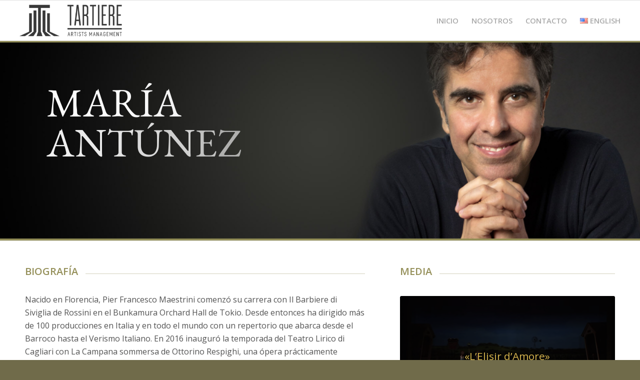

--- FILE ---
content_type: text/html; charset=UTF-8
request_url: https://tartiereartists.com/es/roster/maestrini-es/
body_size: 22126
content:
<!DOCTYPE html>
<html lang="es-ES" class="html_stretched responsive av-preloader-disabled  html_header_top html_logo_left html_main_nav_header html_menu_right html_custom html_header_sticky html_header_shrinking html_mobile_menu_phone html_header_searchicon_disabled html_content_align_center html_header_unstick_top_disabled html_header_stretch html_av-overlay-full html_av-submenu-noclone html_entry_id_581 av-cookies-no-cookie-consent av-no-preview av-default-lightbox html_text_menu_active av-mobile-menu-switch-default">
<head>
<meta charset="UTF-8" />


<!-- mobile setting -->
<meta name="viewport" content="width=device-width, initial-scale=1">

<!-- Scripts/CSS and wp_head hook -->
<link href="https://fonts.googleapis.com/css?family=La+Belle+Aurore:100,100i,200,200i,300,300i,400,400i,500,500i,600,600i,700,700i,800,800i,900,900i%7CCaveat:100,100i,200,200i,300,300i,400,400i,500,500i,600,600i,700,700i,800,800i,900,900i%7CForum:100,100i,200,200i,300,300i,400,400i,500,500i,600,600i,700,700i,800,800i,900,900i%7CEB+Garamond:100,100i,200,200i,300,300i,400,400i,500,500i,600,600i,700,700i,800,800i,900,900i" rel="stylesheet"><meta name='robots' content='index, follow, max-image-preview:large, max-snippet:-1, max-video-preview:-1' />
<link rel="alternate" href="https://tartiereartists.com/roster/maestrini/" hreflang="en" />
<link rel="alternate" href="https://tartiereartists.com/es/roster/maestrini-es/" hreflang="es" />

	<!-- This site is optimized with the Yoast SEO plugin v26.8 - https://yoast.com/product/yoast-seo-wordpress/ -->
	<title>Pier Francesco Maestrini - Tartiere Artists Management</title>
	<link rel="canonical" href="https://tartiereartists.com/es/roster/maestrini-es/" />
	<meta property="og:locale" content="es_ES" />
	<meta property="og:locale:alternate" content="en_US" />
	<meta property="og:type" content="article" />
	<meta property="og:title" content="Pier Francesco Maestrini - Tartiere Artists Management" />
	<meta property="og:description" content="Director" />
	<meta property="og:url" content="https://tartiereartists.com/es/roster/maestrini-es/" />
	<meta property="og:site_name" content="Tartiere Artists Management" />
	<meta property="article:publisher" content="https://www.facebook.com/TartiereArtistsManagement/" />
	<meta property="article:modified_time" content="2019-08-08T00:23:53+00:00" />
	<meta property="og:image" content="https://tartiereartists.com/wp-content/uploads/2019/07/Maestrini-1.jpg" />
	<meta property="og:image:width" content="952" />
	<meta property="og:image:height" content="769" />
	<meta property="og:image:type" content="image/jpeg" />
	<meta name="twitter:card" content="summary_large_image" />
	<meta name="twitter:site" content="@TartiereM" />
	<meta name="twitter:label1" content="Tiempo de lectura" />
	<meta name="twitter:data1" content="6 minutos" />
	<script type="application/ld+json" class="yoast-schema-graph">{"@context":"https://schema.org","@graph":[{"@type":"WebPage","@id":"https://tartiereartists.com/es/roster/maestrini-es/","url":"https://tartiereartists.com/es/roster/maestrini-es/","name":"Pier Francesco Maestrini - Tartiere Artists Management","isPartOf":{"@id":"https://tartiereartists.com/es/inicio/#website"},"primaryImageOfPage":{"@id":"https://tartiereartists.com/es/roster/maestrini-es/#primaryimage"},"image":{"@id":"https://tartiereartists.com/es/roster/maestrini-es/#primaryimage"},"thumbnailUrl":"https://tartiereartists.com/wp-content/uploads/2019/07/Maestrini-1.jpg","datePublished":"2019-08-06T02:39:56+00:00","dateModified":"2019-08-08T00:23:53+00:00","breadcrumb":{"@id":"https://tartiereartists.com/es/roster/maestrini-es/#breadcrumb"},"inLanguage":"es","potentialAction":[{"@type":"ReadAction","target":["https://tartiereartists.com/es/roster/maestrini-es/"]}]},{"@type":"ImageObject","inLanguage":"es","@id":"https://tartiereartists.com/es/roster/maestrini-es/#primaryimage","url":"https://tartiereartists.com/wp-content/uploads/2019/07/Maestrini-1.jpg","contentUrl":"https://tartiereartists.com/wp-content/uploads/2019/07/Maestrini-1.jpg","width":952,"height":769},{"@type":"BreadcrumbList","@id":"https://tartiereartists.com/es/roster/maestrini-es/#breadcrumb","itemListElement":[{"@type":"ListItem","position":1,"name":"Inicio","item":"https://tartiereartists.com/"},{"@type":"ListItem","position":2,"name":"Pier Francesco Maestrini"}]},{"@type":"WebSite","@id":"https://tartiereartists.com/es/inicio/#website","url":"https://tartiereartists.com/es/inicio/","name":"Tartiere Artists Management","description":"Just another WordPress site","publisher":{"@id":"https://tartiereartists.com/es/inicio/#organization"},"potentialAction":[{"@type":"SearchAction","target":{"@type":"EntryPoint","urlTemplate":"https://tartiereartists.com/es/inicio/?s={search_term_string}"},"query-input":{"@type":"PropertyValueSpecification","valueRequired":true,"valueName":"search_term_string"}}],"inLanguage":"es"},{"@type":"Organization","@id":"https://tartiereartists.com/es/inicio/#organization","name":"Tartiere Artists Management","url":"https://tartiereartists.com/es/inicio/","logo":{"@type":"ImageObject","inLanguage":"es","@id":"https://tartiereartists.com/es/inicio/#/schema/logo/image/","url":"https://tartiereartists.com/wp-content/uploads/2019/07/Transparente_HR.png","contentUrl":"https://tartiereartists.com/wp-content/uploads/2019/07/Transparente_HR.png","width":4712,"height":6352,"caption":"Tartiere Artists Management"},"image":{"@id":"https://tartiereartists.com/es/inicio/#/schema/logo/image/"},"sameAs":["https://www.facebook.com/TartiereArtistsManagement/","https://x.com/TartiereM","https://www.instagram.com/tartiereartists/"]}]}</script>
	<!-- / Yoast SEO plugin. -->


<link rel="alternate" type="application/rss+xml" title="Tartiere Artists Management &raquo; Feed" href="https://tartiereartists.com/es/feed/" />
<link rel="alternate" type="application/rss+xml" title="Tartiere Artists Management &raquo; Feed de los comentarios" href="https://tartiereartists.com/es/comments/feed/" />
<link rel="alternate" title="oEmbed (JSON)" type="application/json+oembed" href="https://tartiereartists.com/wp-json/oembed/1.0/embed?url=https%3A%2F%2Ftartiereartists.com%2Fes%2Froster%2Fmaestrini-es%2F&#038;lang=es" />
<link rel="alternate" title="oEmbed (XML)" type="text/xml+oembed" href="https://tartiereartists.com/wp-json/oembed/1.0/embed?url=https%3A%2F%2Ftartiereartists.com%2Fes%2Froster%2Fmaestrini-es%2F&#038;format=xml&#038;lang=es" />

<!-- google webfont font replacement -->

			<script type='text/javascript'>

				(function() {

					/*	check if webfonts are disabled by user setting via cookie - or user must opt in.	*/
					var html = document.getElementsByTagName('html')[0];
					var cookie_check = html.className.indexOf('av-cookies-needs-opt-in') >= 0 || html.className.indexOf('av-cookies-can-opt-out') >= 0;
					var allow_continue = true;
					var silent_accept_cookie = html.className.indexOf('av-cookies-user-silent-accept') >= 0;

					if( cookie_check && ! silent_accept_cookie )
					{
						if( ! document.cookie.match(/aviaCookieConsent/) || html.className.indexOf('av-cookies-session-refused') >= 0 )
						{
							allow_continue = false;
						}
						else
						{
							if( ! document.cookie.match(/aviaPrivacyRefuseCookiesHideBar/) )
							{
								allow_continue = false;
							}
							else if( ! document.cookie.match(/aviaPrivacyEssentialCookiesEnabled/) )
							{
								allow_continue = false;
							}
							else if( document.cookie.match(/aviaPrivacyGoogleWebfontsDisabled/) )
							{
								allow_continue = false;
							}
						}
					}

					if( allow_continue )
					{
						var f = document.createElement('link');

						f.type 	= 'text/css';
						f.rel 	= 'stylesheet';
						f.href 	= 'https://fonts.googleapis.com/css?family=Open+Sans:400,600&display=auto';
						f.id 	= 'avia-google-webfont';

						document.getElementsByTagName('head')[0].appendChild(f);
					}
				})();

			</script>
			<style id='wp-img-auto-sizes-contain-inline-css' type='text/css'>
img:is([sizes=auto i],[sizes^="auto," i]){contain-intrinsic-size:3000px 1500px}
/*# sourceURL=wp-img-auto-sizes-contain-inline-css */
</style>

<style id='wp-emoji-styles-inline-css' type='text/css'>

	img.wp-smiley, img.emoji {
		display: inline !important;
		border: none !important;
		box-shadow: none !important;
		height: 1em !important;
		width: 1em !important;
		margin: 0 0.07em !important;
		vertical-align: -0.1em !important;
		background: none !important;
		padding: 0 !important;
	}
/*# sourceURL=wp-emoji-styles-inline-css */
</style>
<link rel='stylesheet' id='wp-block-library-css' href='https://tartiereartists.com/wp-includes/css/dist/block-library/style.min.css?ver=6.9' type='text/css' media='all' />
<style id='global-styles-inline-css' type='text/css'>
:root{--wp--preset--aspect-ratio--square: 1;--wp--preset--aspect-ratio--4-3: 4/3;--wp--preset--aspect-ratio--3-4: 3/4;--wp--preset--aspect-ratio--3-2: 3/2;--wp--preset--aspect-ratio--2-3: 2/3;--wp--preset--aspect-ratio--16-9: 16/9;--wp--preset--aspect-ratio--9-16: 9/16;--wp--preset--color--black: #000000;--wp--preset--color--cyan-bluish-gray: #abb8c3;--wp--preset--color--white: #ffffff;--wp--preset--color--pale-pink: #f78da7;--wp--preset--color--vivid-red: #cf2e2e;--wp--preset--color--luminous-vivid-orange: #ff6900;--wp--preset--color--luminous-vivid-amber: #fcb900;--wp--preset--color--light-green-cyan: #7bdcb5;--wp--preset--color--vivid-green-cyan: #00d084;--wp--preset--color--pale-cyan-blue: #8ed1fc;--wp--preset--color--vivid-cyan-blue: #0693e3;--wp--preset--color--vivid-purple: #9b51e0;--wp--preset--color--metallic-red: #b02b2c;--wp--preset--color--maximum-yellow-red: #edae44;--wp--preset--color--yellow-sun: #eeee22;--wp--preset--color--palm-leaf: #83a846;--wp--preset--color--aero: #7bb0e7;--wp--preset--color--old-lavender: #745f7e;--wp--preset--color--steel-teal: #5f8789;--wp--preset--color--raspberry-pink: #d65799;--wp--preset--color--medium-turquoise: #4ecac2;--wp--preset--gradient--vivid-cyan-blue-to-vivid-purple: linear-gradient(135deg,rgb(6,147,227) 0%,rgb(155,81,224) 100%);--wp--preset--gradient--light-green-cyan-to-vivid-green-cyan: linear-gradient(135deg,rgb(122,220,180) 0%,rgb(0,208,130) 100%);--wp--preset--gradient--luminous-vivid-amber-to-luminous-vivid-orange: linear-gradient(135deg,rgb(252,185,0) 0%,rgb(255,105,0) 100%);--wp--preset--gradient--luminous-vivid-orange-to-vivid-red: linear-gradient(135deg,rgb(255,105,0) 0%,rgb(207,46,46) 100%);--wp--preset--gradient--very-light-gray-to-cyan-bluish-gray: linear-gradient(135deg,rgb(238,238,238) 0%,rgb(169,184,195) 100%);--wp--preset--gradient--cool-to-warm-spectrum: linear-gradient(135deg,rgb(74,234,220) 0%,rgb(151,120,209) 20%,rgb(207,42,186) 40%,rgb(238,44,130) 60%,rgb(251,105,98) 80%,rgb(254,248,76) 100%);--wp--preset--gradient--blush-light-purple: linear-gradient(135deg,rgb(255,206,236) 0%,rgb(152,150,240) 100%);--wp--preset--gradient--blush-bordeaux: linear-gradient(135deg,rgb(254,205,165) 0%,rgb(254,45,45) 50%,rgb(107,0,62) 100%);--wp--preset--gradient--luminous-dusk: linear-gradient(135deg,rgb(255,203,112) 0%,rgb(199,81,192) 50%,rgb(65,88,208) 100%);--wp--preset--gradient--pale-ocean: linear-gradient(135deg,rgb(255,245,203) 0%,rgb(182,227,212) 50%,rgb(51,167,181) 100%);--wp--preset--gradient--electric-grass: linear-gradient(135deg,rgb(202,248,128) 0%,rgb(113,206,126) 100%);--wp--preset--gradient--midnight: linear-gradient(135deg,rgb(2,3,129) 0%,rgb(40,116,252) 100%);--wp--preset--font-size--small: 1rem;--wp--preset--font-size--medium: 1.125rem;--wp--preset--font-size--large: 1.75rem;--wp--preset--font-size--x-large: clamp(1.75rem, 3vw, 2.25rem);--wp--preset--spacing--20: 0.44rem;--wp--preset--spacing--30: 0.67rem;--wp--preset--spacing--40: 1rem;--wp--preset--spacing--50: 1.5rem;--wp--preset--spacing--60: 2.25rem;--wp--preset--spacing--70: 3.38rem;--wp--preset--spacing--80: 5.06rem;--wp--preset--shadow--natural: 6px 6px 9px rgba(0, 0, 0, 0.2);--wp--preset--shadow--deep: 12px 12px 50px rgba(0, 0, 0, 0.4);--wp--preset--shadow--sharp: 6px 6px 0px rgba(0, 0, 0, 0.2);--wp--preset--shadow--outlined: 6px 6px 0px -3px rgb(255, 255, 255), 6px 6px rgb(0, 0, 0);--wp--preset--shadow--crisp: 6px 6px 0px rgb(0, 0, 0);}:root { --wp--style--global--content-size: 800px;--wp--style--global--wide-size: 1130px; }:where(body) { margin: 0; }.wp-site-blocks > .alignleft { float: left; margin-right: 2em; }.wp-site-blocks > .alignright { float: right; margin-left: 2em; }.wp-site-blocks > .aligncenter { justify-content: center; margin-left: auto; margin-right: auto; }:where(.is-layout-flex){gap: 0.5em;}:where(.is-layout-grid){gap: 0.5em;}.is-layout-flow > .alignleft{float: left;margin-inline-start: 0;margin-inline-end: 2em;}.is-layout-flow > .alignright{float: right;margin-inline-start: 2em;margin-inline-end: 0;}.is-layout-flow > .aligncenter{margin-left: auto !important;margin-right: auto !important;}.is-layout-constrained > .alignleft{float: left;margin-inline-start: 0;margin-inline-end: 2em;}.is-layout-constrained > .alignright{float: right;margin-inline-start: 2em;margin-inline-end: 0;}.is-layout-constrained > .aligncenter{margin-left: auto !important;margin-right: auto !important;}.is-layout-constrained > :where(:not(.alignleft):not(.alignright):not(.alignfull)){max-width: var(--wp--style--global--content-size);margin-left: auto !important;margin-right: auto !important;}.is-layout-constrained > .alignwide{max-width: var(--wp--style--global--wide-size);}body .is-layout-flex{display: flex;}.is-layout-flex{flex-wrap: wrap;align-items: center;}.is-layout-flex > :is(*, div){margin: 0;}body .is-layout-grid{display: grid;}.is-layout-grid > :is(*, div){margin: 0;}body{padding-top: 0px;padding-right: 0px;padding-bottom: 0px;padding-left: 0px;}a:where(:not(.wp-element-button)){text-decoration: underline;}:root :where(.wp-element-button, .wp-block-button__link){background-color: #32373c;border-width: 0;color: #fff;font-family: inherit;font-size: inherit;font-style: inherit;font-weight: inherit;letter-spacing: inherit;line-height: inherit;padding-top: calc(0.667em + 2px);padding-right: calc(1.333em + 2px);padding-bottom: calc(0.667em + 2px);padding-left: calc(1.333em + 2px);text-decoration: none;text-transform: inherit;}.has-black-color{color: var(--wp--preset--color--black) !important;}.has-cyan-bluish-gray-color{color: var(--wp--preset--color--cyan-bluish-gray) !important;}.has-white-color{color: var(--wp--preset--color--white) !important;}.has-pale-pink-color{color: var(--wp--preset--color--pale-pink) !important;}.has-vivid-red-color{color: var(--wp--preset--color--vivid-red) !important;}.has-luminous-vivid-orange-color{color: var(--wp--preset--color--luminous-vivid-orange) !important;}.has-luminous-vivid-amber-color{color: var(--wp--preset--color--luminous-vivid-amber) !important;}.has-light-green-cyan-color{color: var(--wp--preset--color--light-green-cyan) !important;}.has-vivid-green-cyan-color{color: var(--wp--preset--color--vivid-green-cyan) !important;}.has-pale-cyan-blue-color{color: var(--wp--preset--color--pale-cyan-blue) !important;}.has-vivid-cyan-blue-color{color: var(--wp--preset--color--vivid-cyan-blue) !important;}.has-vivid-purple-color{color: var(--wp--preset--color--vivid-purple) !important;}.has-metallic-red-color{color: var(--wp--preset--color--metallic-red) !important;}.has-maximum-yellow-red-color{color: var(--wp--preset--color--maximum-yellow-red) !important;}.has-yellow-sun-color{color: var(--wp--preset--color--yellow-sun) !important;}.has-palm-leaf-color{color: var(--wp--preset--color--palm-leaf) !important;}.has-aero-color{color: var(--wp--preset--color--aero) !important;}.has-old-lavender-color{color: var(--wp--preset--color--old-lavender) !important;}.has-steel-teal-color{color: var(--wp--preset--color--steel-teal) !important;}.has-raspberry-pink-color{color: var(--wp--preset--color--raspberry-pink) !important;}.has-medium-turquoise-color{color: var(--wp--preset--color--medium-turquoise) !important;}.has-black-background-color{background-color: var(--wp--preset--color--black) !important;}.has-cyan-bluish-gray-background-color{background-color: var(--wp--preset--color--cyan-bluish-gray) !important;}.has-white-background-color{background-color: var(--wp--preset--color--white) !important;}.has-pale-pink-background-color{background-color: var(--wp--preset--color--pale-pink) !important;}.has-vivid-red-background-color{background-color: var(--wp--preset--color--vivid-red) !important;}.has-luminous-vivid-orange-background-color{background-color: var(--wp--preset--color--luminous-vivid-orange) !important;}.has-luminous-vivid-amber-background-color{background-color: var(--wp--preset--color--luminous-vivid-amber) !important;}.has-light-green-cyan-background-color{background-color: var(--wp--preset--color--light-green-cyan) !important;}.has-vivid-green-cyan-background-color{background-color: var(--wp--preset--color--vivid-green-cyan) !important;}.has-pale-cyan-blue-background-color{background-color: var(--wp--preset--color--pale-cyan-blue) !important;}.has-vivid-cyan-blue-background-color{background-color: var(--wp--preset--color--vivid-cyan-blue) !important;}.has-vivid-purple-background-color{background-color: var(--wp--preset--color--vivid-purple) !important;}.has-metallic-red-background-color{background-color: var(--wp--preset--color--metallic-red) !important;}.has-maximum-yellow-red-background-color{background-color: var(--wp--preset--color--maximum-yellow-red) !important;}.has-yellow-sun-background-color{background-color: var(--wp--preset--color--yellow-sun) !important;}.has-palm-leaf-background-color{background-color: var(--wp--preset--color--palm-leaf) !important;}.has-aero-background-color{background-color: var(--wp--preset--color--aero) !important;}.has-old-lavender-background-color{background-color: var(--wp--preset--color--old-lavender) !important;}.has-steel-teal-background-color{background-color: var(--wp--preset--color--steel-teal) !important;}.has-raspberry-pink-background-color{background-color: var(--wp--preset--color--raspberry-pink) !important;}.has-medium-turquoise-background-color{background-color: var(--wp--preset--color--medium-turquoise) !important;}.has-black-border-color{border-color: var(--wp--preset--color--black) !important;}.has-cyan-bluish-gray-border-color{border-color: var(--wp--preset--color--cyan-bluish-gray) !important;}.has-white-border-color{border-color: var(--wp--preset--color--white) !important;}.has-pale-pink-border-color{border-color: var(--wp--preset--color--pale-pink) !important;}.has-vivid-red-border-color{border-color: var(--wp--preset--color--vivid-red) !important;}.has-luminous-vivid-orange-border-color{border-color: var(--wp--preset--color--luminous-vivid-orange) !important;}.has-luminous-vivid-amber-border-color{border-color: var(--wp--preset--color--luminous-vivid-amber) !important;}.has-light-green-cyan-border-color{border-color: var(--wp--preset--color--light-green-cyan) !important;}.has-vivid-green-cyan-border-color{border-color: var(--wp--preset--color--vivid-green-cyan) !important;}.has-pale-cyan-blue-border-color{border-color: var(--wp--preset--color--pale-cyan-blue) !important;}.has-vivid-cyan-blue-border-color{border-color: var(--wp--preset--color--vivid-cyan-blue) !important;}.has-vivid-purple-border-color{border-color: var(--wp--preset--color--vivid-purple) !important;}.has-metallic-red-border-color{border-color: var(--wp--preset--color--metallic-red) !important;}.has-maximum-yellow-red-border-color{border-color: var(--wp--preset--color--maximum-yellow-red) !important;}.has-yellow-sun-border-color{border-color: var(--wp--preset--color--yellow-sun) !important;}.has-palm-leaf-border-color{border-color: var(--wp--preset--color--palm-leaf) !important;}.has-aero-border-color{border-color: var(--wp--preset--color--aero) !important;}.has-old-lavender-border-color{border-color: var(--wp--preset--color--old-lavender) !important;}.has-steel-teal-border-color{border-color: var(--wp--preset--color--steel-teal) !important;}.has-raspberry-pink-border-color{border-color: var(--wp--preset--color--raspberry-pink) !important;}.has-medium-turquoise-border-color{border-color: var(--wp--preset--color--medium-turquoise) !important;}.has-vivid-cyan-blue-to-vivid-purple-gradient-background{background: var(--wp--preset--gradient--vivid-cyan-blue-to-vivid-purple) !important;}.has-light-green-cyan-to-vivid-green-cyan-gradient-background{background: var(--wp--preset--gradient--light-green-cyan-to-vivid-green-cyan) !important;}.has-luminous-vivid-amber-to-luminous-vivid-orange-gradient-background{background: var(--wp--preset--gradient--luminous-vivid-amber-to-luminous-vivid-orange) !important;}.has-luminous-vivid-orange-to-vivid-red-gradient-background{background: var(--wp--preset--gradient--luminous-vivid-orange-to-vivid-red) !important;}.has-very-light-gray-to-cyan-bluish-gray-gradient-background{background: var(--wp--preset--gradient--very-light-gray-to-cyan-bluish-gray) !important;}.has-cool-to-warm-spectrum-gradient-background{background: var(--wp--preset--gradient--cool-to-warm-spectrum) !important;}.has-blush-light-purple-gradient-background{background: var(--wp--preset--gradient--blush-light-purple) !important;}.has-blush-bordeaux-gradient-background{background: var(--wp--preset--gradient--blush-bordeaux) !important;}.has-luminous-dusk-gradient-background{background: var(--wp--preset--gradient--luminous-dusk) !important;}.has-pale-ocean-gradient-background{background: var(--wp--preset--gradient--pale-ocean) !important;}.has-electric-grass-gradient-background{background: var(--wp--preset--gradient--electric-grass) !important;}.has-midnight-gradient-background{background: var(--wp--preset--gradient--midnight) !important;}.has-small-font-size{font-size: var(--wp--preset--font-size--small) !important;}.has-medium-font-size{font-size: var(--wp--preset--font-size--medium) !important;}.has-large-font-size{font-size: var(--wp--preset--font-size--large) !important;}.has-x-large-font-size{font-size: var(--wp--preset--font-size--x-large) !important;}
/*# sourceURL=global-styles-inline-css */
</style>

<link rel='stylesheet' id='ctf_styles-css' href='https://tartiereartists.com/wp-content/plugins/custom-twitter-feeds/css/ctf-styles.min.css?ver=2.3.1' type='text/css' media='all' />
<link rel='stylesheet' id='avia-merged-styles-css' href='https://tartiereartists.com/wp-content/uploads/dynamic_avia/avia-merged-styles-615d0430791730e526eeedf8e451840a---6972d4cfbff3d.css' type='text/css' media='all' />
<link rel='stylesheet' id='avia-single-post-581-css' href='https://tartiereartists.com/wp-content/uploads/dynamic_avia/avia_posts_css/post-581.css?ver=ver-1769141685' type='text/css' media='all' />
<script type="text/javascript" src="https://tartiereartists.com/wp-includes/js/jquery/jquery.min.js?ver=3.7.1" id="jquery-core-js"></script>
<script type="text/javascript" src="https://tartiereartists.com/wp-includes/js/jquery/jquery-migrate.min.js?ver=3.4.1" id="jquery-migrate-js"></script>
<script type="text/javascript" src="https://tartiereartists.com/wp-content/uploads/dynamic_avia/avia-head-scripts-4eef96767e7ec578c4dcc5eae96076c2---6972d4cfed6c4.js" id="avia-head-scripts-js"></script>
<link rel="https://api.w.org/" href="https://tartiereartists.com/wp-json/" /><link rel="alternate" title="JSON" type="application/json" href="https://tartiereartists.com/wp-json/wp/v2/portfolio/581" /><link rel="EditURI" type="application/rsd+xml" title="RSD" href="https://tartiereartists.com/xmlrpc.php?rsd" />
<meta name="generator" content="WordPress 6.9" />
<link rel='shortlink' href='https://tartiereartists.com/?p=581' />

<link rel="icon" href="https://tartiereartists.com/wp-content/uploads/2019/07/Tartiere_Favicon-1-300x300.png" type="image/png">
<!--[if lt IE 9]><script src="https://tartiereartists.com/wp-content/themes/enfold/js/html5shiv.js"></script><![endif]--><link rel="profile" href="https://gmpg.org/xfn/11" />
<link rel="alternate" type="application/rss+xml" title="Tartiere Artists Management RSS2 Feed" href="https://tartiereartists.com/es/feed/" />
<link rel="pingback" href="https://tartiereartists.com/xmlrpc.php" />

<style type='text/css' media='screen'>
 #top #header_main > .container, #top #header_main > .container .main_menu  .av-main-nav > li > a, #top #header_main #menu-item-shop .cart_dropdown_link{ height:80px; line-height: 80px; }
 .html_top_nav_header .av-logo-container{ height:80px;  }
 .html_header_top.html_header_sticky #top #wrap_all #main{ padding-top:80px; } 
</style>

<!-- To speed up the rendering and to display the site as fast as possible to the user we include some styles and scripts for above the fold content inline -->
<style type="text/css" media="screen">.ls-container,.ls-wp-container{visibility:hidden;position:relative;max-width:100%;user-select:none;-ms-user-select:none;-moz-user-select:none;-webkit-user-select:none} .ls-inner{position:relative;width:100%;height:100%;background-position:center center;z-index:30} .ls-wp-fullwidth-container{width:100%;position:relative} .ls-wp-fullwidth-helper{position:absolute} ls-scene-wrapper{width:100%;margin:0 auto;display:block !important;position:relative !important} ls-scene-wrapper .ls-container{position:sticky !important;top:0} ls-silent-wrapper{width:100vw;height:100vh;z-index:-1 !important;visibility:hidden !important;opacity:0 !important;pointer-events:none !important;position:fixed !important;left:-200vw;top:-200vh} ls-scene-wrapper[data-disabled-scene]{height:auto !important} .ls-slide-bgcolor,.ls-slide-backgrounds,.ls-slide-effects,.ls-background-videos,.ls-bg-video-overlay{-o-transform:translateZ(0);-ms-transform:translateZ(0);-moz-transform:translateZ(0);-webkit-transform:translateZ(0);transform:translateZ(0)} .ls-layers,.ls-slide-bgcolor,.ls-slide-backgrounds,.ls-slide-effects,.ls-background-videos,.ls-bg-video-overlay{width:100%;height:100%;position:absolute;left:0;top:0;overflow:hidden} .ls-text-layer .ls-ch .ls-grad-bg-overflow{display:block;position:absolute;width:100%;height:100%;z-index:-1} .ls-wrapper{padding:0 !important;visibility:visible !important;border:0 !important;z-index:1} .ls-wrapper.ls-fix-textnodes .ls-ln,.ls-wrapper.ls-fix-textnodes .ls-wd{position:static !important;transform:none !important} .ls-wrapper .ls-ln{white-space:nowrap} .ls-layer.ls-has-chars .ls-wd{position:static !important} .ls-layer.ls-has-chars .ls-ch{position:relative !important} .ls-layer.ls-has-words .ls-wd{position:relative !important} .ls-layer.ls-has-lines .ls-ln{position:relative !important} .ls-layer .ls-ch,.ls-layer .ls-wd,.ls-layer .ls-ln{text-decoration:inherit} .ls-layer[data-ls-text-animating-in][data-ls-mask-text-in] .ls-ch,.ls-layer[data-ls-text-animating-in][data-ls-mask-text-in] .ls-wd,.ls-layer[data-ls-text-animating-in][data-ls-mask-text-in] .ls-ln,.ls-layer[data-ls-text-animating-out][data-ls-mask-text-out] .ls-ch,.ls-layer[data-ls-text-animating-out][data-ls-mask-text-out] .ls-wd,.ls-layer[data-ls-text-animating-out][data-ls-mask-text-out] .ls-ln{clip-path:polygon(0 0,100% 0,100% 100%,0 100%)} .ls-textnode-dummy{display:inline-block !important;visibility:hidden !important;pointer-events:none !important} .ls-textnode-bgclip-wrap{left:0;top:0;position:absolute;background-clip:text;-webkit-background-clip:text;text-fill-color:transparent;-webkit-text-fill-color:transparent;text-align:left !important;pointer-events:none !important} .ls-textnode{color:transparent;text-fill-color:transparent;-webkit-text-fill-color:transparent} .ls-wrapper.ls-force-display-block{display:block !important} .ls-wrapper.ls-force-visibility-hidden{visibility:hidden !important} .ls-wrapper.ls-force-left-0{left:0 !important} .ls-wrapper.ls-force-width-auto{width:auto !important} .ls-force-height-auto{height:auto !important} .ls-wrapper.ls-force-full-size{width:100% !important;height:100% !important} .ls-layer.ls-force-no-transform,.ls-wrapper.ls-force-no-transform{transform:none !important} .ls-force-no-transform .ls-ln,.ls-force-no-transform .ls-wd,.ls-force-no-transform .ls-ch{transform:none !important} .ls-background-videos{z-index:1} .ls-bg-video-overlay{z-index:21;background-repeat:repeat;background-position:center center} .ls-slide-backgrounds{z-index:2} .ls-slide-effects{z-index:4} .ls-slide-bgcolor{z-index:1} .ls-layers{z-index:35} .ls-z,.ls-parallax,.ls-in-out,.ls-scroll,.ls-scroll-transform,.ls-loop,.ls-clip{position:absolute !important;width:100%;height:100%;top:0;left:0} .ls-clip,.ls-m-layers-clip{clip-path:polygon(0% 0%,100% 0%,100% 100%,0% 100%)} .ls-layers-clip{clip:rect( 0px,var( --sw ),var( --sh ),0px )} .ls-z{width:100% !important;height:100% !important;top:0 !important;left:0 !important;bottom:auto !important;right:auto !important;display:block !important;overflow:visible !important;pointer-events:none !important} .ls-z.ls-wrapper.ls-pinned{position:fixed !important} .ls-slide-backgrounds .ls-wrapper.ls-z{overflow:hidden !important} .ls-inner-wrapper{pointer-events:auto} .ls-inner-wrapper *{pointer-events:inherit} .ls-in-out{display:none} .ls-loop,.ls-clip{display:block !important} .ls-parallax,.ls-in-out,.ls-scroll,.ls-scroll-transform,.ls-loop,.ls-z{background:none !important} .ls-bg-wrap,.ls-loop{margin:0 !important} .ls-wrapper > .ls-layer,.ls-wrapper > a > .ls-layer .ls-wrapper > .ls-bg{line-height:normal;white-space:nowrap;word-wrap:normal;margin-right:0 !important;margin-bottom:0 !important} .ls-wrapper > .ls-layer,.ls-wrapper > a > .ls-layer{position:static !important;display:block !important;transform:translateZ(0)} .ls-bg-wrap,.ls-bg-outer{width:100%;height:100%;position:absolute;left:0;top:0} .ls-bg-wrap{display:none} .ls-bg-outer{overflow:hidden !important} .ls-wrapper > a.ls-layer-link{cursor:pointer !important;display:block !important;position:absolute !important;left:0 !important;top:0 !important;width:100% !important;height:100% !important;z-index:10;-o-transform:translateZ(100px);-ms-transform:translateZ(100px);-moz-transform:translateZ(100px);-webkit-transform:translateZ(100px);transform:translateZ(100px);background:url([data-uri]) !important} .ls-l[data-prefix]:before,.ls-layer[data-prefix]:before{position:relative;display:inline-block;content:attr(data-prefix)} .ls-l[data-suffix]:after,.ls-layer[data-suffix]:after{position:relative;display:inline-block;content:attr(data-suffix)} .ls-l[data-prefix]:before,.ls-layer[data-prefix]:before,.ls-l[data-suffix]:after,.ls-layer[data-suffix]:after{color:var( --ls-affix-color,currentColor );transform:translateY( var( --ls-affix-va,0em ) );font-size:var( --ls-affix-fs,1em );font-family:var( --ls-affix-ff,inherit );font-weight:var( --ls-affix-fw,inherit )} .ls-l[data-prefix]:before,.ls-layer[data-prefix]:before,.ls-l[data-suffix]:after,.ls-layer[data-suffix]:after{display:var( --ls-affix-nl,inline-block )} .ls-l[data-prefix].ls-affix-float:before,.ls-layer[data-prefix].ls-affix-float:before,.ls-l[data-suffix].ls-affix-float:after,.ls-layer[data-suffix].ls-affix-float:after{position:absolute;left:50%;top:50%;transform:translate( calc( -50% + var( --ls-affix-ha,0em ) ) ,calc( -50% + var( --ls-affix-va,0em ) ) )} .ls-l[data-prefix]:before,.ls-layer[data-prefix]:before{margin-right:var( --ls-affix-ha,0em )} .ls-l[data-suffix]:after,.ls-layer[data-suffix]:after{margin-left:var( --ls-affix-ha,0em )} .ls-gui-element{z-index:40;text-decoration:none !important} .ls-loading-container{position:absolute !important;display:none;left:50% !important;top:50% !important} .ls-loading-indicator{margin:0 auto} .ls-media-unmute{visibility:hidden;position:absolute;left:16px;top:16px;width:30px;height:30px;cursor:pointer;opacity:.65} .ls-media-unmute-active{visibility:visible} .ls-media-unmute-bg{position:absolute;left:0;top:0;right:0;bottom:0;border-radius:30px;border:0 solid white;transform:scale(0.1);background:rgba(0,0,0,.25);box-shadow:0 3px 10px rgba(0,0,0,.2)} .ls-icon-muted,.ls-icon-unmuted{position:absolute;left:0;top:0;width:100%;height:100%;background-repeat:no-repeat;background-position:center;background-size:20px;transform:scale(0.1)} .ls-media-unmute-active .ls-media-unmute-bg{border:2px solid white} .ls-media-unmute-active .ls-icon-muted,.ls-media-unmute-active .ls-icon-unmuted,.ls-media-unmute-active .ls-media-unmute-bg{transform:scale(1) !important} .ls-icon-muted{background-image:url('https://tartiereartists.com/wp-content/themes/enfold/config-layerslider/LayerSlider/assets/static/layerslider/img/icon-muted-white.png');opacity:1} .ls-icon-unmuted{background-image:url('https://tartiereartists.com/wp-content/themes/enfold/config-layerslider/LayerSlider/assets/static/layerslider/img/icon-unmuted-white.png');opacity:0} .ls-media-unmute:hover{opacity:1} .ls-media-unmute:hover .ls-icon-muted{opacity:0} .ls-media-unmute:hover .ls-icon-unmuted{opacity:1} .ls-media-unmute-bg,.ls-icon-unmuted,.ls-media-unmute,.ls-icon-muted{transition:all .3s ease-in-out !important} .ls-bottom-slidebuttons{text-align:left} .ls-bottom-nav-wrapper,.ls-below-thumbnails{height:0;position:relative;text-align:center;margin:0 auto} .ls-below-thumbnails{display:none} .ls-bottom-nav-wrapper a,.ls-nav-prev,.ls-nav-next{outline:none} .ls-bottom-slidebuttons{position:relative} .ls-bottom-slidebuttons,.ls-nav-start,.ls-nav-stop,.ls-nav-sides{position:relative} .ls-nothumb{text-align:center !important} .ls-link,.ls-link:hover{position:absolute !important;width:100% !important;height:100% !important;left:0 !important;top:0 !important} .ls-link{display:none} .ls-link-on-top{z-index:999999 !important} .ls-link,.ls-wrapper > a > *{background-image:url('[data-uri]')} .ls-bottom-nav-wrapper,.ls-thumbnail-wrapper,.ls-nav-prev,.ls-nav-next{visibility:hidden} .ls-bar-timer{position:absolute;width:0;height:2px;background:white;border-bottom:2px solid #555;opacity:.55;top:0} .ls-circle-timer{width:16px;height:16px;position:absolute;right:10px;top:10px;opacity:.65;display:none} .ls-container .ls-circle-timer,.ls-container .ls-circle-timer *{box-sizing:border-box !important} .ls-ct-half{border:4px solid white} .ls-ct-left,.ls-ct-right{width:50%;height:100%;overflow:hidden} .ls-ct-left,.ls-ct-right{position:absolute} .ls-ct-left{left:0} .ls-ct-right{left:50%} .ls-ct-rotate{width:200%;height:100%;position:absolute;top:0} .ls-ct-left .ls-ct-rotate,.ls-ct-right .ls-ct-hider,.ls-ct-right .ls-ct-half{left:0} .ls-ct-right .ls-ct-rotate,.ls-ct-left .ls-ct-hider,.ls-ct-left .ls-ct-half{right:0} .ls-ct-hider,.ls-ct-half{position:absolute;top:0} .ls-ct-hider{width:50%;height:100%;overflow:hidden} .ls-ct-half{width:200%;height:100%} .ls-ct-center{width:100%;height:100%;left:0;top:0;position:absolute;border:4px solid black;opacity:0.2} .ls-ct-half,.ls-ct-center{border-radius:100px;-moz-border-radius:100px;-webkit-border-radius:100px} .ls-slidebar-container{margin:10px auto} .ls-slidebar-container,.ls-slidebar{position:relative} .ls-progressbar,.ls-slidebar-slider-container{position:absolute;left:0;top:0} .ls-progressbar{width:0;height:100%;z-index:1} .ls-slidebar-slider-container{z-index:2} .ls-slidebar-slider{position:static !important;cursor:pointer} .ls-slidebar{height:10px;background-color:#ddd} .ls-slidebar,.ls-progressbar{border-radius:10px} .ls-progressbar{background-color:#bbb} .ls-slidebar-slider-container{top:50%} .ls-slidebar-slider{width:20px;height:20px;border-radius:20px;background-color:#999} .ls-slidebar-light .ls-slidebar{height:8px;background-color:white;border:1px solid #ddd;border-top:1px solid #ccc} .ls-slidebar-light .ls-slidebar,.ls-slidebar-light .ls-progressbar{border-radius:10px} .ls-slidebar-light .ls-progressbar{background-color:#eee} .ls-slidebar-light .ls-slidebar-slider-container{top:50%} .ls-slidebar-light .ls-slidebar-slider{width:18px;height:18px;border-radius:20px;background-color:#eee;border:1px solid #bbb;border-top:1px solid #ccc;border-bottom:1px solid #999} .ls-tn{display:none !important} .ls-thumbnail-hover{display:none;position:absolute;left:0} .ls-thumbnail-hover-inner{width:100%;height:100%;position:absolute;left:0;top:0;display:none} .ls-thumbnail-hover-bg{position:absolute;width:100%;height:100%;left:0;top:0} .ls-thumbnail-hover-img{position:absolute;overflow:hidden} .ls-thumbnail-hover img{max-width:none !important;position:absolute;display:inline-block;visibility:visible !important;left:50%;top:0} .ls-thumbnail-hover span{left:50%;top:100%;width:0;height:0;display:block;position:absolute;border-left-color:transparent !important;border-right-color:transparent !important;border-bottom-color:transparent !important} .ls-thumbnail-wrapper{position:relative;width:100%;margin:0 auto} .ls-thumbnail-wrapper.ls-thumbnail-fill a img{width:100%} .ls-thumbnail{position:relative;margin:0 auto} .ls-thumbnail-inner,.ls-thumbnail-slide-container{width:100%} .ls-thumbnail-slide-container{overflow:hidden !important;position:relative} .ls-thumbnail-slide{text-align:center;white-space:nowrap;float:left;position:relative} .ls-thumbnail-slide a{overflow:hidden;display:inline-block;width:0;height:0;position:relative} .ls-thumbnail-slide img{max-width:none !important;max-height:100% !important;height:100%;visibility:visible !important;background-position:center !important} .ls-touchscroll{overflow-x:auto !important} .ls-shadow{display:none;position:absolute;z-index:10 !important;top:100%;width:100%;left:0;overflow:hidden !important;visibility:hidden} .ls-shadow img{width:100% !important;height:auto !important;position:absolute !important;left:0 !important;bottom:0 !important} .ls-media-layer{overflow:hidden} .ls-vpcontainer,.ls-videopreview{width :100%;height :100%;position :absolute;left :0;top :0;cursor :pointer} .ls-videopreview{background-size:cover;background-position:center center} .ls-videopreview{z-index:1} .ls-playvideo{position:absolute;left:50%;top:50%;cursor:pointer;z-index:2} .ls-autoplay .ls-playvideo,.ls-instant-autoplay .ls-playvideo{display:none !important} .ls-forcehide{display:none !important} .ls-yourlogo{position:absolute;z-index:50} .ls-slide-transition-wrapper{width:100%;height:100%;position:absolute;left:0;top:0;z-index:3} .ls-slide-transition-wrapper,.ls-slide-transition-wrapper *{text-align:left !important} .ls-slide-transition-tile{position:relative;float:left} .ls-slide-transition-tile img{visibility:visible;margin:0 !important} .ls-curtiles{overflow:hidden} .ls-curtiles,.ls-nexttiles{position:absolute;width:100%;height:100%;left:0;top:0} .ls-curtile,.ls-nexttile{overflow:hidden;width:100% !important;height:100% !important;-o-transform:translateZ(0);-ms-transform:translateZ(0);-moz-transform:translateZ(0);-webkit-transform:translateZ(0);transform:translateZ(0)} .ls-nexttile{display:none} .ls-3d-container{position:relative;overflow:visible !important;-ms-perspective:none !important;-moz-perspective:none !important;-webkit-perspective:none !important;perspective:none !important} .ls-3d-box{position:absolute} .ls-3d-box > div{overflow:hidden;margin:0;padding:0;position:absolute;background-color:#888} .ls-3d-box .ls-3d-top,.ls-3d-box .ls-3d-bottom{background-color:#555} .ls-slide-transition-wrapper,.ls-slide-transition-tile{-ms-perspective:1500px;-moz-perspective:1500px;-webkit-perspective:1500px;perspective:1500px} .ls-slide-transition-tile,.ls-3d-box,.ls-curtiles,.ls-nexttiles{-ms-transform-style:preserve-3d;-moz-transform-style:preserve-3d;-webkit-transform-style:preserve-3d;transform-style:preserve-3d} .ls-curtile,.ls-nexttile,.ls-3d-box{-ms-backface-visibility:hidden;-moz-backface-visibility:hidden;-webkit-backface-visibility:hidden;backface-visibility:hidden} html body .ls-container.ls-wp-container.ls-fullsize:not(.ls-hidden),html body .ls-container.ls-wp-container.ls-fullwidth:not(.ls-hidden),html body .ls-container.ls-wp-container.ls-responsive:not(.ls-hidden),html body .ls-container.ls-wp-container.ls-fixedsize:not(.ls-hidden),#ls-global .ls-container.ls-wp-container.ls-fullsize:not(.ls-hidden),#ls-global .ls-container.ls-wp-container.ls-fullwidth:not(.ls-hidden),#ls-global .ls-container.ls-wp-container.ls-responsive:not(.ls-hidden),#ls-global .ls-container.ls-wp-container.ls-fixedsize:not(.ls-hidden){max-width:100%} html body .ls-container.ls-hidden,#ls-global .ls-container.ls-hidden{width:0px !important;height:0px !important;position:absolute;left:-5000px;top:-5000px;z-index:-1;overflow:hidden !important;visibility:hidden !important;display:block !important} .ls-selectable{user-select:text;-ms-user-select:text;-moz-user-select:text;-webkit-user-select:text} .ls-unselectable{user-select:none;-ms-user-select:none;-moz-user-select:none;-webkit-user-select:none} .ls-visible{overflow:visible !important;clip:auto !important;clip-path:none !important} .ls-unselectable{user-select:none;-o-user-select:none;-ms-user-select:none;-moz-user-select:none;-webkit-user-select:none} .ls-overflow-hidden{overflow:hidden} .ls-overflowx-hidden{overflow-x:hidden} html body .ls-overflow-visible,html#ls-global .ls-overflow-visible,body#ls-global .ls-overflow-visible,#ls-global .ls-overflow-visible,.ls-overflow-visible{overflow:visible !important} .ls-overflowy-hidden{overflow-y:hidden} .ls-slide{display:block !important;visibility:hidden !important;position:absolute !important;overflow:hidden;top:0 !important;left:0 !important;bottom:auto !important;right:auto !important;background:none;border:none !important;margin:0 !important;padding:0 !important} .ls-slide > .ls-layer,.ls-slide > .ls-l,.ls-slide > .ls-bg,.ls-slide > a > .ls-layer,.ls-slide > a > .ls-l,.ls-slide > a > .ls-bg{position:absolute !important;white-space:nowrap} .ls-fullscreen{margin:0 !important;padding:0 !important;width:auto !important;height:auto !important} .ls-fullscreen .ls-container{background-color:black;margin:0 auto !important} .ls-fullscreen .ls-fullscreen-wrapper{width:100% !important;height:100% !important;margin:0 !important;padding:0 !important;border:0 !important;background-color:black;overflow:hidden !important;position:relative !important} .ls-fullscreen .ls-fullscreen-wrapper .ls-container,.ls-fullscreen .ls-fullscreen-wrapper .ls-wp-container{position:absolute !important;top:50% !important;left:50% !important;transform:translate(-50%,-50%) !important} .ls-layer .split-item{font-weight:inherit !important;font-family:inherit !important;font-size:inherit;color:inherit} html body .ls-container .ls-layer,#ls-global .ls-container .ls-layer,html body .ls-container .ls-l,#ls-global .ls-container .ls-l{border-width:0;border-style:solid;border-color:#000;color:#000;font-size:36px;font-family:Arial,sans-serif;background-repeat:no-repeat;stroke:#000;text-align:left;font-style:normal;text-decoration:none;text-transform:none;font-weight:400;letter-spacing:0;background-position:0% 0%;background-clip:border-box;opacity:1;mix-blend-mode:unset} .ls-container .ls-layer svg,.ls-container .ls-l svg{width:1em;height:1em;display:block} .ls-container .ls-layer:not(.ls-html-layer),.ls-container .ls-l:not(.ls-html-layer){stroke-width:0} .ls-container .ls-layer:not(.ls-html-layer) svg,.ls-container .ls-l:not(.ls-html-layer) svg{fill:currentColor} .ls-container .ls-layer.ls-shape-layer svg,.ls-container .ls-layer.ls-svg-layer svg,.ls-container .ls-l.ls-shape-layer svg,.ls-container .ls-l.ls-svg-layer svg{width:100%;height:100%} .ls-container .ls-layer.ls-icon-layer .fa,.ls-container .ls-l.ls-icon-layer .fa{display:block;line-height:inherit} .ls-container .ls-layer.ls-ib-icon svg,.ls-container .ls-l.ls-ib-icon svg,.ls-container .ls-layer.ls-ib-icon .fa,.ls-container .ls-l.ls-ib-icon .fa{display:inline-block;vertical-align:middle} .ls-container .ls-layer.ls-html-layer svg,.ls-container .ls-l.ls-html-layer svg{display:inline;width:auto;height:auto} .ls-container .ls-button-layer{cursor:pointer} .ls-container:not(.ls-hidden) .ls-wrapper:not(.ls-force-display-block) picture.ls-layer img,.ls-container:not(.ls-hidden) .ls-wrapper:not(.ls-force-display-block) picture.ls-l img{width:inherit !important;height:inherit !important} .ls-container.ls-hidden picture{display:flex !important} .ls-container.ls-hidden picture.ls-layer img,.ls-container.ls-hidden picture.ls-l img{width:auto;height:auto} .ls-l[data-ls-smart-bg],.ls-layer[data-ls-smart-bg],ls-layer[data-ls-smart-bg]{overflow:hidden !important;background-size:0 0 !important} .ls-l[data-ls-smart-bg]:before,.ls-layer[data-ls-smart-bg]:before,ls-layer[data-ls-smart-bg]:before{content:'';display:block;position:absolute;left:0;top:0;z-index:-1;width:var(--sw);height:var(--sh);transform:translate( calc( var( --x,0px ) + var( --lx,0px ) + var( --rx,0px ) ),calc( var( --y,0px ) + var( --ly,0px ) + var( --ry,0px ) ) );background-image:inherit;background-size:var( --bgs,inherit );background-position:inherit;background-repeat:inherit} html body .ls-nav-prev,#ls-global .ls-nav-prev,html body .ls-nav-next,#ls-global .ls-nav-next,html body .ls-bottom-nav-wrapper a,#ls-global .ls-bottom-nav-wrapper a,html body .ls-container .ls-fullscreen,#ls-global .ls-container .ls-fullscreen,html body .ls-thumbnail a,#ls-global .ls-thumbnail a{transition:none;-ms-transition:none;-webkit-transition:none;line-height:normal;outline:none;padding:0;border:0} html body .ls-wrapper > a,#ls-global .ls-wrapper > a,html body .ls-wrapper > p,#ls-global .ls-wrapper > p,html body .ls-wrapper > h1,#ls-global .ls-wrapper > h1,html body .ls-wrapper > h2,#ls-global .ls-wrapper > h2,html body .ls-wrapper > h3,#ls-global .ls-wrapper > h3,html body .ls-wrapper > h4,#ls-global .ls-wrapper > h4,html body .ls-wrapper > h5,#ls-global .ls-wrapper > h5,html body .ls-wrapper > img,#ls-global .ls-wrapper > img,html body .ls-wrapper > div,#ls-global .ls-wrapper > div,html body .ls-wrapper > span,#ls-global .ls-wrapper > span,html body .ls-wrapper .ls-bg,#ls-global .ls-wrapper .ls-bg,html body .ls-wrapper .ls-layer,#ls-global .ls-wrapper .ls-layer,html body .ls-slide .ls-layer,#ls-global .ls-slide .ls-layer,html body .ls-slide a .ls-layer,#ls-global .ls-slide a .ls-layer{transition:none;-ms-transition:none;-webkit-transition:none;line-height:normal;outline:none;padding:0;margin:0;border-width:0} html body .ls-container img,#ls-global .ls-container img{transition:none;-ms-transition:none;-webkit-transition:none;line-height:normal;outline:none;background:none;min-width:0;max-width:none;border-radius:0;box-shadow:none;border-width:0;padding:0} html body .ls-wp-container .ls-wrapper > a > *,#ls-global .ls-wp-container .ls-wrapper > a > *{margin:0} html body .ls-wp-container .ls-wrapper > a,#ls-global .ls-wp-container .ls-wrapper > a{text-decoration:none} .ls-wp-fullwidth-container,.ls-wp-fullwidth-helper,.ls-gui-element *,.ls-gui-element,.ls-container,.ls-slide > *,.ls-slide,.ls-wrapper,.ls-layer{box-sizing:content-box !important} html body .ls-yourlogo,#ls-global .ls-yourlogo{margin:0} html body .ls-tn,#ls-global .ls-tn{display:none} .ls-bottom-nav-wrapper,.ls-bottom-nav-wrapper span,.ls-bottom-nav-wrapper a{line-height:0;font-size:0} html body .ls-container video,#ls-global .ls-container video{max-width:none !important;object-fit:cover !important} html body .ls-container.ls-wp-container,#ls-global .ls-container.ls-wp-container,html body .ls-fullscreen-wrapper,#ls-global .ls-fullscreen-wrapper{max-width:none} html body .ls-container,#ls-global .ls-container,html body .ls-container .ls-slide-transition-wrapper,#ls-global .ls-container .ls-slide-transition-wrapper,html body .ls-container .ls-slide-transition-wrapper *,#ls-global .ls-container .ls-slide-transition-wrapper *,html body .ls-container .ls-bottom-nav-wrapper,#ls-global .ls-container .ls-bottom-nav-wrapper,html body .ls-container .ls-bottom-nav-wrapper *,#ls-global .ls-container .ls-bottom-nav-wrapper *,html body .ls-container .ls-bottom-nav-wrapper span *,#ls-global .ls-container .ls-bottom-nav-wrapper span *,html body .ls-direction-fix,#ls-global .ls-direction-fix{direction:ltr !important} html body .ls-container,#ls-global .ls-container{float:none !important} .ls-slider-notification{position:relative;margin:10px auto;padding:10px 10px 15px 88px;border-radius:5px;min-height:60px;background:#de4528;color:white !important;font-family:'Open Sans',arial,sans-serif !important} .ls-slider-notification a{color:white !important;text-decoration:underline !important} .ls-slider-notification-logo{position:absolute;top:16px;left:17px;width:56px;height:56px;font-size:49px;line-height:53px;border-radius:56px;background-color:white;color:#de4528;font-style:normal;font-weight:800;text-align:center} .ls-slider-notification strong{color:white !important;display:block;font-size:20px;line-height:26px;font-weight:normal !important} .ls-slider-notification span{display:block;font-size:13px;line-height:16px;text-align:justify !important} @media screen and (max-width:767px){.ls-container .ls-layers > .ls-hide-on-phone,.ls-container .ls-background-videos .ls-hide-on-phone video,.ls-container .ls-background-videos .ls-hide-on-phone audio,.ls-container .ls-background-videos .ls-hide-on-phone iframe{display:none !important}} @media screen and (min-width:768px) and (max-width:1024px){.ls-container .ls-layers > .ls-hide-on-tablet,.ls-container .ls-background-videos .ls-hide-on-tablet video,.ls-container .ls-background-videos .ls-hide-on-tablet audio,.ls-container .ls-background-videos .ls-hide-on-tablet iframe{display:none !important}} @media screen and (min-width:1025px){.ls-container .ls-layers > .ls-hide-on-desktop,.ls-container .ls-background-videos .ls-hide-on-desktop video,.ls-container .ls-background-videos .ls-hide-on-desktop audio,.ls-container .ls-background-videos .ls-hide-on-desktop iframe{display:none !important}} .ls-container .ls-background-videos .ls-vpcontainer{z-index:10} .ls-container .ls-background-videos .ls-videopreview{background-size:cover !important} .ls-container .ls-background-videos video,.ls-container .ls-background-videos audio,.ls-container .ls-background-videos iframe{position:relative;z-index:20} @media (transform-3d),(-ms-transform-3d),(-webkit-transform-3d){#ls-test3d{position:absolute;left:9px;height:3px}} .ls-z[data-ls-animating-in] .ls-wrapper.ls-in-out,.ls-z[data-ls-animating-out] .ls-wrapper.ls-in-out,.ls-curtile,.ls-nexttile{will-change:transform} .ls-z[data-ls-animating-in] .ls-layer,.ls-z[data-ls-animating-out] .ls-layer,.ls-curtile,.ls-nexttile{will-change:opacity} .ls-layer[data-ls-animating-in],.ls-layer[data-ls-animating-out]{will-change:filter} .ls-layer[data-ls-text-animating-in] .ls-ln,.ls-layer[data-ls-text-animating-in] .ls-wd,.ls-layer[data-ls-text-animating-in] .ls-ch,.ls-layer[data-ls-text-animating-out] .ls-ln,.ls-layer[data-ls-text-animating-out] .ls-wd,.ls-layer[data-ls-text-animating-out] .ls-ch{will-change:transform} .ls-z:not([data-ls-hidden]),.ls-z:not([data-ls-hidden]) .ls-wrapper.ls-loop,.ls-z:not([data-ls-hidden]) .ls-wrapper.ls-parallax,.ls-z:not([data-ls-hidden]) .ls-wrapper.ls-scroll-transform,.ls-z:not([data-ls-hidden]) .ls-wrapper.ls-scroll{will-change:transform}</style><script type="text/javascript">'use strict';var avia_is_mobile=!1;if(/Android|webOS|iPhone|iPad|iPod|BlackBerry|IEMobile|Opera Mini/i.test(navigator.userAgent)&&'ontouchstart' in document.documentElement){avia_is_mobile=!0;document.documentElement.className+=' avia_mobile '}
else{document.documentElement.className+=' avia_desktop '};document.documentElement.className+=' js_active ';(function(){var e=['-webkit-','-moz-','-ms-',''],n='',o=!1,a=!1;for(var t in e){if(e[t]+'transform' in document.documentElement.style){o=!0;n=e[t]+'transform'};if(e[t]+'perspective' in document.documentElement.style){a=!0}};if(o){document.documentElement.className+=' avia_transform '};if(a){document.documentElement.className+=' avia_transform3d '};if(typeof document.getElementsByClassName=='function'&&typeof document.documentElement.getBoundingClientRect=='function'&&avia_is_mobile==!1){if(n&&window.innerHeight>0){setTimeout(function(){var e=0,o={},a=0,t=document.getElementsByClassName('av-parallax'),i=window.pageYOffset||document.documentElement.scrollTop;for(e=0;e<t.length;e++){t[e].style.top='0px';o=t[e].getBoundingClientRect();a=Math.ceil((window.innerHeight+i-o.top)*0.3);t[e].style[n]='translate(0px, '+a+'px)';t[e].style.top='auto';t[e].className+=' enabled-parallax '}},50)}}})();</script>		<style type="text/css" id="wp-custom-css">
			.mainnav ul.menu > li > a {
text-transform: uppercase;
}		</style>
		<style type="text/css">
		@font-face {font-family: 'entypo-fontello-enfold'; font-weight: normal; font-style: normal; font-display: auto;
		src: url('https://tartiereartists.com/wp-content/themes/enfold/config-templatebuilder/avia-template-builder/assets/fonts/entypo-fontello-enfold/entypo-fontello-enfold.woff2') format('woff2'),
		url('https://tartiereartists.com/wp-content/themes/enfold/config-templatebuilder/avia-template-builder/assets/fonts/entypo-fontello-enfold/entypo-fontello-enfold.woff') format('woff'),
		url('https://tartiereartists.com/wp-content/themes/enfold/config-templatebuilder/avia-template-builder/assets/fonts/entypo-fontello-enfold/entypo-fontello-enfold.ttf') format('truetype'),
		url('https://tartiereartists.com/wp-content/themes/enfold/config-templatebuilder/avia-template-builder/assets/fonts/entypo-fontello-enfold/entypo-fontello-enfold.svg#entypo-fontello-enfold') format('svg'),
		url('https://tartiereartists.com/wp-content/themes/enfold/config-templatebuilder/avia-template-builder/assets/fonts/entypo-fontello-enfold/entypo-fontello-enfold.eot'),
		url('https://tartiereartists.com/wp-content/themes/enfold/config-templatebuilder/avia-template-builder/assets/fonts/entypo-fontello-enfold/entypo-fontello-enfold.eot?#iefix') format('embedded-opentype');
		}

		#top .avia-font-entypo-fontello-enfold, body .avia-font-entypo-fontello-enfold, html body [data-av_iconfont='entypo-fontello-enfold']:before{ font-family: 'entypo-fontello-enfold'; }
		
		@font-face {font-family: 'entypo-fontello'; font-weight: normal; font-style: normal; font-display: auto;
		src: url('https://tartiereartists.com/wp-content/themes/enfold/config-templatebuilder/avia-template-builder/assets/fonts/entypo-fontello/entypo-fontello.woff2') format('woff2'),
		url('https://tartiereartists.com/wp-content/themes/enfold/config-templatebuilder/avia-template-builder/assets/fonts/entypo-fontello/entypo-fontello.woff') format('woff'),
		url('https://tartiereartists.com/wp-content/themes/enfold/config-templatebuilder/avia-template-builder/assets/fonts/entypo-fontello/entypo-fontello.ttf') format('truetype'),
		url('https://tartiereartists.com/wp-content/themes/enfold/config-templatebuilder/avia-template-builder/assets/fonts/entypo-fontello/entypo-fontello.svg#entypo-fontello') format('svg'),
		url('https://tartiereartists.com/wp-content/themes/enfold/config-templatebuilder/avia-template-builder/assets/fonts/entypo-fontello/entypo-fontello.eot'),
		url('https://tartiereartists.com/wp-content/themes/enfold/config-templatebuilder/avia-template-builder/assets/fonts/entypo-fontello/entypo-fontello.eot?#iefix') format('embedded-opentype');
		}

		#top .avia-font-entypo-fontello, body .avia-font-entypo-fontello, html body [data-av_iconfont='entypo-fontello']:before{ font-family: 'entypo-fontello'; }
		</style>

<!--
Debugging Info for Theme support: 

Theme: Enfold
Version: 7.1.3
Installed: enfold
AviaFramework Version: 5.6
AviaBuilder Version: 6.0
aviaElementManager Version: 1.0.1
ML:512-PU:28-PLA:9
WP:6.9
Compress: CSS:all theme files - JS:all theme files
Updates: enabled - token has changed and not verified
PLAu:9
-->
</head>

<body id="top" class="wp-singular portfolio-template-default single single-portfolio postid-581 wp-theme-enfold stretched rtl_columns av-curtain-numeric open_sans  post-type-portfolio language-es post_translations-pll_5d48e87df3b7f portfolio_entries-director_es portfolio_entries-roster_es avia-responsive-images-support" itemscope="itemscope" itemtype="https://schema.org/WebPage" >

	
	<div id='wrap_all'>

	
<header id='header' class='all_colors header_color light_bg_color  av_header_top av_logo_left av_main_nav_header av_menu_right av_custom av_header_sticky av_header_shrinking av_header_stretch av_mobile_menu_phone av_header_searchicon_disabled av_header_unstick_top_disabled av_bottom_nav_disabled  av_header_border_disabled'  data-av_shrink_factor='50' role="banner" itemscope="itemscope" itemtype="https://schema.org/WPHeader" >

		<div  id='header_main' class='container_wrap container_wrap_logo'>

        <div class='container av-logo-container'><div class='inner-container'><span class='logo avia-standard-logo'><a href='https://tartiereartists.com/es/inicio/' class='' aria-label='Tartiere Artists Management' ><img src="https://tartiereartists.com/wp-content/uploads/2019/07/Logo_horizontal_small_3.png" srcset="https://tartiereartists.com/wp-content/uploads/2019/07/Logo_horizontal_small_3.png 2000w, https://tartiereartists.com/wp-content/uploads/2019/07/Logo_horizontal_small_3-300x99.png 300w, https://tartiereartists.com/wp-content/uploads/2019/07/Logo_horizontal_small_3-768x253.png 768w, https://tartiereartists.com/wp-content/uploads/2019/07/Logo_horizontal_small_3-1030x340.png 1030w, https://tartiereartists.com/wp-content/uploads/2019/07/Logo_horizontal_small_3-1500x495.png 1500w, https://tartiereartists.com/wp-content/uploads/2019/07/Logo_horizontal_small_3-705x233.png 705w, https://tartiereartists.com/wp-content/uploads/2019/07/Logo_horizontal_small_3-450x149.png 450w" sizes="(max-width: 2000px) 100vw, 2000px" height="100" width="300" alt='Tartiere Artists Management' title='' /></a></span><nav class='main_menu' data-selectname='Selecciona una página'  role="navigation" itemscope="itemscope" itemtype="https://schema.org/SiteNavigationElement" ><div class="avia-menu av-main-nav-wrap"><ul role="menu" class="menu av-main-nav" id="avia-menu"><li role="menuitem" id="menu-item-507" class="menu-item menu-item-type-post_type menu-item-object-page menu-item-top-level menu-item-top-level-1"><a href="https://tartiereartists.com/es/inicio/" itemprop="url" tabindex="0"><span class="avia-bullet"></span><span class="avia-menu-text">Inicio</span><span class="avia-menu-fx"><span class="avia-arrow-wrap"><span class="avia-arrow"></span></span></span></a></li>
<li role="menuitem" id="menu-item-512" class="menu-item menu-item-type-post_type menu-item-object-page menu-item-top-level menu-item-top-level-2"><a href="https://tartiereartists.com/es/nosotros/" itemprop="url" tabindex="0"><span class="avia-bullet"></span><span class="avia-menu-text">Nosotros</span><span class="avia-menu-fx"><span class="avia-arrow-wrap"><span class="avia-arrow"></span></span></span></a></li>
<li role="menuitem" id="menu-item-508" class="menu-item menu-item-type-post_type menu-item-object-page menu-item-top-level menu-item-top-level-3"><a href="https://tartiereartists.com/es/contacto/" itemprop="url" tabindex="0"><span class="avia-bullet"></span><span class="avia-menu-text">Contacto</span><span class="avia-menu-fx"><span class="avia-arrow-wrap"><span class="avia-arrow"></span></span></span></a></li>
<li role="menuitem" id="menu-item-612-en" class="lang-item lang-item-16 lang-item-en lang-item-first menu-item menu-item-type-custom menu-item-object-custom menu-item-top-level menu-item-top-level-4"><a href="https://tartiereartists.com/roster/maestrini/" itemprop="url" tabindex="0"><span class="avia-bullet"></span><span class="avia-menu-text"><img src="[data-uri]" alt="" width="16" height="11" style="width: 16px; height: 11px;" /><span style="margin-left:0.3em;">English</span></span><span class="avia-menu-fx"><span class="avia-arrow-wrap"><span class="avia-arrow"></span></span></span></a></li>
<li class="av-burger-menu-main menu-item-avia-special " role="menuitem">
	        			<a href="#" aria-label="Menú" aria-hidden="false">
							<span class="av-hamburger av-hamburger--spin av-js-hamburger">
								<span class="av-hamburger-box">
						          <span class="av-hamburger-inner"></span>
						          <strong>Menú</strong>
								</span>
							</span>
							<span class="avia_hidden_link_text">Menú</span>
						</a>
	        		   </li></ul></div></nav></div> </div> 
		<!-- end container_wrap-->
		</div>
<div class="header_bg"></div>
<!-- end header -->
</header>

	<div id='main' class='all_colors' data-scroll-offset='80'>

	<div id='layer_slider_1'  class='avia-layerslider main_color avia-shadow  avia-builder-el-0  el_before_av_three_fifth  avia-builder-el-first  container_wrap fullsize'  style='height: 601px; max-width: 1920px; margin: 0 auto;'  ><div id="layerslider_17_5o60ck6nr5e"  class="ls-wp-container fitvidsignore ls-selectable" style="width:1920px;height:600px;margin:0 auto;margin-bottom: 0px;"><div class="ls-slide" data-ls="bgsize:auto;bgposition:50% 0%;duration:9000;transition2d:5;"><img decoding="async" width="1920" height="600" src="https://tartiereartists.com/wp-content/uploads/2019/07/Maestrini.jpg" class="ls-bg" alt="" srcset="https://tartiereartists.com/wp-content/uploads/2019/07/Maestrini.jpg 1920w, https://tartiereartists.com/wp-content/uploads/2019/07/Maestrini-300x94.jpg 300w, https://tartiereartists.com/wp-content/uploads/2019/07/Maestrini-768x240.jpg 768w, https://tartiereartists.com/wp-content/uploads/2019/07/Maestrini-1030x322.jpg 1030w, https://tartiereartists.com/wp-content/uploads/2019/07/Maestrini-1500x469.jpg 1500w, https://tartiereartists.com/wp-content/uploads/2019/07/Maestrini-705x220.jpg 705w, https://tartiereartists.com/wp-content/uploads/2019/07/Maestrini-450x141.jpg 450w" sizes="(max-width: 1920px) 100vw, 1920px" /><p style="top:126.0000189164649px;left:140px;text-align:left;font-weight:100;font-style:normal;font-size:120px;line-height:130px;color:#ffffff;font-family:'EB Garamond';letter-spacing:0.5px;" class="ls-l ls-text-layer" data-ls="durationin:2000;texttransitionin:true;texttypein:chars_asc;textdurationin:2000;textstartatin:transitioninstart + 0;position:relative;">MARÍA<br>
ANTÚNEZ</p><p style="top:352px;left:146px;text-align:right;font-weight:600;font-size:40px;line-height:89px;color:#c3bd77;font-family:'EB Garamond';letter-spacing:1px;" class="ls-l ls-text-layer" data-ls="delayin:1500;position:relative;">mezzo-soprano</p></div></div></div><div id='after_layer_slider_1'  class='main_color av_default_container_wrap container_wrap fullsize'  ><div class='container av-section-cont-open' ><div class='template-page content  av-content-full alpha units'><div class='post-entry post-entry-type-page post-entry-581'><div class='entry-content-wrapper clearfix'>
<div  class='flex_column av-1cc8u-199defa923778f98749fa5f232df1483 av_three_fifth  avia-builder-el-1  el_after_av_layerslider  el_before_av_two_fifth  avia-builder-el-first  first flex_column_div av-zero-column-padding  '     ><div  class='av-special-heading av-73tjx-b53b6eff7947375d2a0c5a38b03e057b av-special-heading-h3 custom-color-heading  avia-builder-el-2  el_before_av_textblock  avia-builder-el-first '><h3 class='av-special-heading-tag '  itemprop="headline"  >BIOGRAFÍA</h3><div class="special-heading-border"><div class="special-heading-inner-border"></div></div></div>
<section  class='av_textblock_section av-jy7jsq05-ab19075a5f44bb2f5510d84e19a9c462 '   itemscope="itemscope" itemtype="https://schema.org/CreativeWork" ><div class='avia_textblock'  itemprop="text" ><p>Nacido en Florencia, Pier Francesco Maestrini comenzó su carrera con Il Barbiere di Siviglia de Rossini en el Bunkamura Orchard Hall de Tokio. Desde entonces ha dirigido más de 100 producciones en Italia y en todo el mundo con un repertorio que abarca desde el Barroco hasta el Verismo Italiano. En 2016 inauguró la temporada del Teatro Lirico di Cagliari con La Campana sommersa de Ottorino Respighi, una ópera prácticamente olvidada de 1927 que ha despertado gran interés entre el público y la crítica. En 2015 trabajó en Verona para dos producciones: La Forza del destino e Il Barbiere di Siviglia, desarrollando una interacción entre animación y personajes reales en un sorprendente espectáculo filmado en la New York City Opera. También en 2015, dirigió una producción de L&#8217;Elisir d&#8217;amore de Donizetti en el Centro Nacional de Artes Escénicas de Pekín, donde había dirigido anteriormente Don Pasquale e Il Barbiere di Siviglia. En 2014 dirige Turandot de Puccini para el Teatro Lirico de Cagliari, con la escenografía de Pinuccio Sciola, un artista sardo de renombre internacional fallecido recientemente. En 2013 Cavalleria rusticana de Mascagni, fuertemente inspirada en la saga de Il Padrino di Coppola, y Don Giovanni de Mozart, reanudación de una producción puesta en escena en 2012 en Santiago de Chile, han tenido un gran éxito en el Teatro dell&#8217;Opera di San Paolo en Brasil. También en 2013, firmó dos producciones de Aída de Verdi en el Festival La Perla de Zurich y Maribor en Eslovenia, y de Otello de Verdi en el Teatro Comunale de Módena, donde fue aclamado por la crítica y el público. En 2012 fue premiado por su versión de Don Giovanni de Mozart proyectado en el mundo de los vampiros que impresiona al público chileno tanto por la magnificencia de la puesta en escena como por la combinación de dos mitos eternos: el libertino de Mozart y Drácula de Bram Stoker. También en 2012, Rigoletto, de Verdi, en Río de Janeiro, transfirió al público un retrato desesperado del jorobado de Verdi, mientras que su versión countrywestern de L&#8217;Elisir d&#8217;amore, en Maribor, tuvo tanto éxito que fue considerada la mejor ópera jamás representada en el teatro nacional esloveno.</p>
<p>En el Teatro Filarmonico dirigió La Bohème en 2014; luego, después de Il Barbiere di Siviglia y La Forza del destino en 2015, volvió para la Temporada de Ópera 2016-2017, dirigida por Un Viaggio a Reims de Rossini.</p>
<p>Nombrado Director Artístico del Teatro Municipal de Río de Janeiro para la temporada 2018, dirigió Un Ballo in maschera, de Verdi, una colaboración entre el teatro brasileño y el Teatro Kiel en Alemania donde, de nuevo en 2018, reanudó la producción del Barber de Verona, tanto en Kiel como en Lübeck.</p>
<p>A finales de 2018, dirigió la nueva producción de Rigoletto para el Teatro Lirico di Cagliari. También de Cagliari es la nueva producción de Tosca en marzo de 2019.</p>
<p>En mayo de 2019 realizó las nuevas producciones de Fausto de Gounod para el Teatro Nacional Esloveno de Maribor y, en el Gran Teatro de Tours, Andrea Chenier de Giordano, un título<br />
tomado del Teatro de Niza en noviembre de 2019. En septiembre de 2019 regresa a Palermo con la exitosa producción del Barber of Seville Veronese, que en 2018 debuta en los escenarios del Teatro Solís de Montevideo.</p>
</div></section></div>
<div  class='flex_column av-rmn6-e0552986512369da749ea882d2ec0d1e av_two_fifth  avia-builder-el-4  el_after_av_three_fifth  avia-builder-el-last  flex_column_div av-zero-column-padding  '     ><div  class='av-special-heading av-16671-b92e620aa2bfac8806b84ba8bde3bb32 av-special-heading-h3 custom-color-heading  avia-builder-el-5  el_before_av_image  avia-builder-el-first '><h3 class='av-special-heading-tag '  itemprop="headline"  >MEDIA</h3><div class="special-heading-border"><div class="special-heading-inner-border"></div></div></div>
<div  class='avia-image-container av-jy98f6ki-ab402d44db2f117666b54490c89629cc av-styling- av-img-linked avia_animated_image av-animated-when-visible-95 pop-up avia-align-center  avia-builder-el-6  el_after_av_heading  el_before_av_gallery  noHover av-overlay-hover-deactivate'   itemprop="image" itemscope="itemscope" itemtype="https://schema.org/ImageObject" ><div class="avia-image-container-inner"><div class="avia-image-overlay-wrap"><a href="https://www.youtube.com/watch?v=bZKlit-rQ0c" class='avia_image '  ><div class="av-image-caption-overlay"><div class="av-caption-image-overlay-bg"></div><div class="av-image-caption-overlay-position"><div class="av-image-caption-overlay-center"><p>«L&#8217;Elisir d&#8217;Amore»</p>
</div></div></div><img decoding="async" fetchpriority="high" class='wp-image-337 avia-img-lazy-loading-not-337 avia_image ' src="https://tartiereartists.com/wp-content/uploads/2019/07/Maestrini-Elisir.jpg" alt='' title=''  height="1080" width="1920"  itemprop="thumbnailUrl" srcset="https://tartiereartists.com/wp-content/uploads/2019/07/Maestrini-Elisir.jpg 1920w, https://tartiereartists.com/wp-content/uploads/2019/07/Maestrini-Elisir-300x169.jpg 300w, https://tartiereartists.com/wp-content/uploads/2019/07/Maestrini-Elisir-768x432.jpg 768w, https://tartiereartists.com/wp-content/uploads/2019/07/Maestrini-Elisir-1030x579.jpg 1030w, https://tartiereartists.com/wp-content/uploads/2019/07/Maestrini-Elisir-1500x844.jpg 1500w, https://tartiereartists.com/wp-content/uploads/2019/07/Maestrini-Elisir-705x397.jpg 705w, https://tartiereartists.com/wp-content/uploads/2019/07/Maestrini-Elisir-450x253.jpg 450w" sizes="(max-width: 1920px) 100vw, 1920px" /></a></div></div></div>
<div  class='avia-gallery av-jyboqeb2-6dfa4b9250d5ac2976c83f87f36886b6 avia_animate_when_visible  avia-builder-el-7  el_after_av_image  el_before_av_button  avia_lazyload avia-gallery-animate avia-gallery-1'  itemprop="image" itemscope="itemscope" itemtype="https://schema.org/ImageObject" ><meta itemprop="contentURL" content="https://tartiereartists.com/es/roster/maestrini-es/"><div class='avia-gallery-thumb'><a href="https://tartiereartists.com/wp-content/uploads/2019/07/Il-Viaggio-a-Reims.jpg" data-srcset="https://tartiereartists.com/wp-content/uploads/2019/07/Il-Viaggio-a-Reims.jpg 835w, https://tartiereartists.com/wp-content/uploads/2019/07/Il-Viaggio-a-Reims-300x204.jpg 300w, https://tartiereartists.com/wp-content/uploads/2019/07/Il-Viaggio-a-Reims-768x523.jpg 768w, https://tartiereartists.com/wp-content/uploads/2019/07/Il-Viaggio-a-Reims-705x480.jpg 705w, https://tartiereartists.com/wp-content/uploads/2019/07/Il-Viaggio-a-Reims-450x307.jpg 450w" data-sizes="(max-width: 835px) 100vw, 835px" data-rel='gallery-1' data-prev-img='https://tartiereartists.com/wp-content/uploads/2019/07/Il-Viaggio-a-Reims-495x400.jpg' class='first_thumb lightbox ' data-onclick='1' title='Il Viaggio a Reims'  itemprop="thumbnailUrl"  ><img decoding="async" fetchpriority="high" class="wp-image-339 avia-img-lazy-loading-not-339"   src="https://tartiereartists.com/wp-content/uploads/2019/07/Il-Viaggio-a-Reims-495x400.jpg" width="495" height="400"  title='Il Viaggio a Reims' alt='' /><div class='big-prev-fake'><img decoding="async" loading="lazy" class="wp-image-339 avia-img-lazy-loading-339"  width="495" height="400" src="https://tartiereartists.com/wp-content/uploads/2019/07/Il-Viaggio-a-Reims-495x400.jpg" title='Il Viaggio a Reims' alt='' /></div></a><a href="https://tartiereartists.com/wp-content/uploads/2019/07/La-campana-sommersa.jpg" data-srcset="https://tartiereartists.com/wp-content/uploads/2019/07/La-campana-sommersa.jpg 835w, https://tartiereartists.com/wp-content/uploads/2019/07/La-campana-sommersa-300x204.jpg 300w, https://tartiereartists.com/wp-content/uploads/2019/07/La-campana-sommersa-768x523.jpg 768w, https://tartiereartists.com/wp-content/uploads/2019/07/La-campana-sommersa-705x480.jpg 705w, https://tartiereartists.com/wp-content/uploads/2019/07/La-campana-sommersa-450x307.jpg 450w" data-sizes="(max-width: 835px) 100vw, 835px" data-rel='gallery-1' data-prev-img='https://tartiereartists.com/wp-content/uploads/2019/07/La-campana-sommersa-495x400.jpg' class='lightbox ' data-onclick='2' title='La campana sommersa'  itemprop="thumbnailUrl"  ><img decoding="async" fetchpriority="high" class="wp-image-340 avia-img-lazy-loading-not-340"   src="https://tartiereartists.com/wp-content/uploads/2019/07/La-campana-sommersa-495x400.jpg" width="495" height="400"  title='La campana sommersa' alt='' /><div class='big-prev-fake'><img decoding="async" loading="lazy" class="wp-image-340 avia-img-lazy-loading-340"  width="495" height="400" src="https://tartiereartists.com/wp-content/uploads/2019/07/La-campana-sommersa-495x400.jpg" title='La campana sommersa' alt='' /></div></a><a href="https://tartiereartists.com/wp-content/uploads/2019/07/La-Forza-del-Destino.jpg" data-srcset="https://tartiereartists.com/wp-content/uploads/2019/07/La-Forza-del-Destino.jpg 835w, https://tartiereartists.com/wp-content/uploads/2019/07/La-Forza-del-Destino-300x204.jpg 300w, https://tartiereartists.com/wp-content/uploads/2019/07/La-Forza-del-Destino-768x523.jpg 768w, https://tartiereartists.com/wp-content/uploads/2019/07/La-Forza-del-Destino-705x480.jpg 705w, https://tartiereartists.com/wp-content/uploads/2019/07/La-Forza-del-Destino-450x307.jpg 450w" data-sizes="(max-width: 835px) 100vw, 835px" data-rel='gallery-1' data-prev-img='https://tartiereartists.com/wp-content/uploads/2019/07/La-Forza-del-Destino-495x400.jpg' class='lightbox ' data-onclick='3' title='La Forza del destino'  itemprop="thumbnailUrl"  ><img decoding="async" fetchpriority="high" class="wp-image-341 avia-img-lazy-loading-not-341"   src="https://tartiereartists.com/wp-content/uploads/2019/07/La-Forza-del-Destino-495x400.jpg" width="495" height="400"  title='La Forza del destino' alt='' /><div class='big-prev-fake'><img decoding="async" loading="lazy" class="wp-image-341 avia-img-lazy-loading-341"  width="495" height="400" src="https://tartiereartists.com/wp-content/uploads/2019/07/La-Forza-del-Destino-495x400.jpg" title='La Forza del destino' alt='' /></div></a><a href="https://tartiereartists.com/wp-content/uploads/2019/07/Tosca.jpg" data-srcset="https://tartiereartists.com/wp-content/uploads/2019/07/Tosca.jpg 835w, https://tartiereartists.com/wp-content/uploads/2019/07/Tosca-300x204.jpg 300w, https://tartiereartists.com/wp-content/uploads/2019/07/Tosca-768x523.jpg 768w, https://tartiereartists.com/wp-content/uploads/2019/07/Tosca-705x480.jpg 705w, https://tartiereartists.com/wp-content/uploads/2019/07/Tosca-450x307.jpg 450w" data-sizes="(max-width: 835px) 100vw, 835px" data-rel='gallery-1' data-prev-img='https://tartiereartists.com/wp-content/uploads/2019/07/Tosca-495x400.jpg' class='lightbox ' data-onclick='4' title='Tosca'  itemprop="thumbnailUrl"  ><img decoding="async" fetchpriority="high" class="wp-image-342 avia-img-lazy-loading-not-342"   src="https://tartiereartists.com/wp-content/uploads/2019/07/Tosca-495x400.jpg" width="495" height="400"  title='Tosca' alt='' /><div class='big-prev-fake'><img decoding="async" loading="lazy" class="wp-image-342 avia-img-lazy-loading-342"  width="495" height="400" src="https://tartiereartists.com/wp-content/uploads/2019/07/Tosca-495x400.jpg" title='Tosca' alt='' /></div></a></div></div>
<div  class='avia-button-wrap av-jyg0v12v-f1c7dafe5faf69d3ff2903763ed6909f-wrap avia-button-left  avia-builder-el-8  el_after_av_gallery  avia-builder-el-last '><a href='https://www.pierfrancescomaestrini.com/'  class='avia-button av-jyg0v12v-f1c7dafe5faf69d3ff2903763ed6909f av-link-btn avia-icon_select-no avia-size-large avia-position-left'  target="_blank"  rel="noopener noreferrer"  aria-label="SITIO WEB"><span class='avia_iconbox_title' >SITIO WEB</span></a></div></div>
</div></div></div><!-- close content main div --> <!-- section close by builder template -->		</div><!--end builder template--></div><!-- close default .container_wrap element -->				<div class='container_wrap footer_color' id='footer'>

					<div class='container'>

						<div class='flex_column av_one_fourth  first el_before_av_one_fourth'><section id="media_image-2" class="widget clearfix widget_media_image"><img width="260" height="250" src="https://tartiereartists.com/wp-content/uploads/2019/07/Grey_logo_4-300x288.png" class="image wp-image-44 logo_widget attachment-260x250 size-260x250" alt="" style="max-width: 100%; height: auto;" decoding="async" srcset="https://tartiereartists.com/wp-content/uploads/2019/07/Grey_logo_4-300x288.png 300w, https://tartiereartists.com/wp-content/uploads/2019/07/Grey_logo_4-768x737.png 768w, https://tartiereartists.com/wp-content/uploads/2019/07/Grey_logo_4-1030x989.png 1030w, https://tartiereartists.com/wp-content/uploads/2019/07/Grey_logo_4-36x36.png 36w, https://tartiereartists.com/wp-content/uploads/2019/07/Grey_logo_4-1500x1440.png 1500w, https://tartiereartists.com/wp-content/uploads/2019/07/Grey_logo_4-705x677.png 705w, https://tartiereartists.com/wp-content/uploads/2019/07/Grey_logo_4-450x432.png 450w" sizes="(max-width: 260px) 100vw, 260px" /><span class="seperator extralight-border"></span></section></div><div class='flex_column av_one_fourth  el_after_av_one_fourth el_before_av_one_fourth '><section id="block-2" class="widget clearfix widget_block"><h3>CONTACT TAM</h3><span class="seperator extralight-border"></span></section></div><div class='flex_column av_one_fourth  el_after_av_one_fourth el_before_av_one_fourth '><section id="custom_html-3" class="widget_text widget clearfix widget_custom_html"><h3 class="widgettitle">REDES SOCIALES</h3><div class="textwidget custom-html-widget"></div><span class="seperator extralight-border"></span></section><section id="media_image-3" class="widget clearfix widget_media_image"><a href="https://www.facebook.com/TartiereArtistsManagement/" target="_blank"><img width="40" height="40" src="https://tartiereartists.com/wp-content/uploads/2019/07/facebook-copy-80x80.png" class="image wp-image-248  attachment-40x40 size-40x40" alt="" style="max-width: 100%; height: auto;" decoding="async" srcset="https://tartiereartists.com/wp-content/uploads/2019/07/facebook-copy-80x80.png 80w, https://tartiereartists.com/wp-content/uploads/2019/07/facebook-copy-300x300.png 300w, https://tartiereartists.com/wp-content/uploads/2019/07/facebook-copy-36x36.png 36w, https://tartiereartists.com/wp-content/uploads/2019/07/facebook-copy-180x180.png 180w, https://tartiereartists.com/wp-content/uploads/2019/07/facebook-copy-120x120.png 120w, https://tartiereartists.com/wp-content/uploads/2019/07/facebook-copy-450x450.png 450w, https://tartiereartists.com/wp-content/uploads/2019/07/facebook-copy.png 512w" sizes="(max-width: 40px) 100vw, 40px" /></a><span class="seperator extralight-border"></span></section><section id="media_image-4" class="widget clearfix widget_media_image"><a href="https://twitter.com/TartiereM" target="_blank"><img width="40" height="40" src="https://tartiereartists.com/wp-content/uploads/2019/07/twitter-80x80.png" class="avia-img-lazy-loading-249 image wp-image-249  attachment-40x40 size-40x40" alt="" style="max-width: 100%; height: auto;" decoding="async" loading="lazy" srcset="https://tartiereartists.com/wp-content/uploads/2019/07/twitter-80x80.png 80w, https://tartiereartists.com/wp-content/uploads/2019/07/twitter-36x36.png 36w, https://tartiereartists.com/wp-content/uploads/2019/07/twitter-180x180.png 180w, https://tartiereartists.com/wp-content/uploads/2019/07/twitter-120x120.png 120w, https://tartiereartists.com/wp-content/uploads/2019/07/twitter.png 250w" sizes="auto, (max-width: 40px) 100vw, 40px" /></a><span class="seperator extralight-border"></span></section><section id="media_image-5" class="widget clearfix widget_media_image"><a href="https://www.instagram.com/tartiereartists/" target="_blank"><img width="40" height="40" src="https://tartiereartists.com/wp-content/uploads/2019/07/instagram2-80x80.png" class="avia-img-lazy-loading-251 image wp-image-251  attachment-40x40 size-40x40" alt="" style="max-width: 100%; height: auto;" decoding="async" loading="lazy" srcset="https://tartiereartists.com/wp-content/uploads/2019/07/instagram2-80x80.png 80w, https://tartiereartists.com/wp-content/uploads/2019/07/instagram2-300x300.png 300w, https://tartiereartists.com/wp-content/uploads/2019/07/instagram2-36x36.png 36w, https://tartiereartists.com/wp-content/uploads/2019/07/instagram2-180x180.png 180w, https://tartiereartists.com/wp-content/uploads/2019/07/instagram2-120x120.png 120w, https://tartiereartists.com/wp-content/uploads/2019/07/instagram2-450x450.png 450w, https://tartiereartists.com/wp-content/uploads/2019/07/instagram2.png 512w" sizes="auto, (max-width: 40px) 100vw, 40px" /></a><span class="seperator extralight-border"></span></section></div><div class='flex_column av_one_fourth  el_after_av_one_fourth el_before_av_one_fourth '><section id="custom-twitter-feeds-widget-2" class="widget clearfix widget_custom-twitter-feeds-widget"><h3 class="widgettitle">Twitter</h3>
<!-- Custom Twitter Feeds by Smash Balloon -->
<div id="ctf" class=" ctf ctf-type-usertimeline ctf-rebranded ctf-feed-1  ctf-styles ctf-list ctf-regular-style ctf-fixed-height"   data-ctfshortcode="{&quot;feed&quot;:1}"   data-ctfdisablelinks="false" data-ctflinktextcolor="#72a8e5" data-header-size="small" data-feedid="1" data-postid="581"  data-feed="1" data-ctfintents="1"  data-ctfneeded="0">
            <div id="ctf" class="ctf">
            <div class="ctf-error">
                <div class="ctf-error-user">
					El feed de Twitter no está disponible en este momento.                </div>
            </div>
        </div>
		    <div class="ctf-tweets">
   		    </div>
    
</div>
<span class="seperator extralight-border"></span></section></div>
					</div>

				<!-- ####### END FOOTER CONTAINER ####### -->
				</div>

	

	
				<footer class='container_wrap socket_color' id='socket'  role="contentinfo" itemscope="itemscope" itemtype="https://schema.org/WPFooter" aria-label="Copyright and company info" >
                    <div class='container'>

                        <span class='copyright'>© Copyright - Tartiere Artists Management </span>

                        
                    </div>

	            <!-- ####### END SOCKET CONTAINER ####### -->
				</footer>


					<!-- end main -->
		</div>

		<!-- end wrap_all --></div>
<a href='#top' title='Desplazarse hacia arriba' id='scroll-top-link' class='avia-svg-icon avia-font-svg_entypo-fontello' data-av_svg_icon='up-open' data-av_iconset='svg_entypo-fontello' tabindex='-1' aria-hidden='true'>
	<svg version="1.1" xmlns="http://www.w3.org/2000/svg" width="19" height="32" viewBox="0 0 19 32" preserveAspectRatio="xMidYMid meet" aria-labelledby='av-svg-title-1' aria-describedby='av-svg-desc-1' role="graphics-symbol" aria-hidden="true">
<title id='av-svg-title-1'>Desplazarse hacia arriba</title>
<desc id='av-svg-desc-1'>Desplazarse hacia arriba</desc>
<path d="M18.048 18.24q0.512 0.512 0.512 1.312t-0.512 1.312q-1.216 1.216-2.496 0l-6.272-6.016-6.272 6.016q-1.28 1.216-2.496 0-0.512-0.512-0.512-1.312t0.512-1.312l7.488-7.168q0.512-0.512 1.28-0.512t1.28 0.512z"></path>
</svg>	<span class="avia_hidden_link_text">Desplazarse hacia arriba</span>
</a>

<div id="fb-root"></div>

<script type="speculationrules">
{"prefetch":[{"source":"document","where":{"and":[{"href_matches":"/*"},{"not":{"href_matches":["/wp-*.php","/wp-admin/*","/wp-content/uploads/*","/wp-content/*","/wp-content/plugins/*","/wp-content/themes/enfold/*","/*\\?(.+)"]}},{"not":{"selector_matches":"a[rel~=\"nofollow\"]"}},{"not":{"selector_matches":".no-prefetch, .no-prefetch a"}}]},"eagerness":"conservative"}]}
</script>
<script>
// BULLETPROOF YouTube Error 153 fix – reloads iframe after Enfold rewrite
(function() {
    function bulletproofFix() {
        document.querySelectorAll('iframe.mfp-iframe[src*="youtube"]').forEach(function(iframe) {
            var currentSrc = iframe.src;
            var newSrc = currentSrc.replace('youtube.com', 'youtube-nocookie.com');
            
            // If src changed or attributes missing, reload with fixed version
            if (currentSrc !== newSrc || !iframe.hasAttribute('referrerpolicy')) {
                iframe.src = newSrc + (newSrc.includes('?') ? '&' : '?') + 'rel=0&autoplay=1';
                iframe.setAttribute('referrerpolicy', 'strict-origin-when-cross-origin');
                iframe.setAttribute('allow', 'accelerometer; autoplay; clipboard-write; encrypted-media; gyroscope; picture-in-picture');
                iframe.setAttribute('allowfullscreen', '');
                
                // Force immediate reload
                iframe.src += '&t=' + Date.now();
                
                console.log('Bulletproof reload: ' + newSrc);
            }
        });
    }

    // Watch for Enfold's modal changes
    var observer = new MutationObserver(bulletproofFix);
    observer.observe(document.body, { childList: true, subtree: true, attributes: true });

    // Run on load and clicks
    window.addEventListener('load', bulletproofFix);
    document.addEventListener('click', function() { setTimeout(bulletproofFix, 300); });
    
    // Initial run
    setTimeout(bulletproofFix, 1000);
})();
</script>
 <script type='text/javascript'>
 /* <![CDATA[ */  
var avia_framework_globals = avia_framework_globals || {};
    avia_framework_globals.frameworkUrl = 'https://tartiereartists.com/wp-content/themes/enfold/framework/';
    avia_framework_globals.installedAt = 'https://tartiereartists.com/wp-content/themes/enfold/';
    avia_framework_globals.ajaxurl = 'https://tartiereartists.com/wp-admin/admin-ajax.php';
/* ]]> */ 
</script>
 
 <style type="text/css" data-ctf-style="1">.ctf-feed-1.ctf-fixed-height{height:100px!important;}.ctf-feed-1 .ctf-tweet-text a{color:#72a8e5!important;}.ctf-feed-1.ctf-regular-style .ctf-item, .ctf-feed-1 .ctf-header{border-bottom:1px solid #ddd!important;}</style><script type="text/javascript" id="pll_cookie_script-js-after">
/* <![CDATA[ */
(function() {
				var expirationDate = new Date();
				expirationDate.setTime( expirationDate.getTime() + 31536000 * 1000 );
				document.cookie = "pll_language=es; expires=" + expirationDate.toUTCString() + "; path=/; secure; SameSite=Lax";
			}());

//# sourceURL=pll_cookie_script-js-after
/* ]]> */
</script>
<script type="text/javascript" id="ctf_scripts-js-extra">
/* <![CDATA[ */
var ctf = {"ajax_url":"https://tartiereartists.com/wp-admin/admin-ajax.php"};
//# sourceURL=ctf_scripts-js-extra
/* ]]> */
</script>
<script type="text/javascript" src="https://tartiereartists.com/wp-content/plugins/custom-twitter-feeds/js/ctf-scripts.min.js?ver=2.3.1" id="ctf_scripts-js"></script>
<script type="text/javascript" id="layerslider-utils-js-extra">
/* <![CDATA[ */
var LS_Meta = {"v":"7.15.1","fixGSAP":"1"};
//# sourceURL=layerslider-utils-js-extra
/* ]]> */
</script>
<script type="text/javascript" src="https://tartiereartists.com/wp-content/themes/enfold/config-layerslider/LayerSlider/assets/static/layerslider/js/layerslider.utils.js?ver=7.15.1" id="layerslider-utils-js"></script>
<script type="text/javascript" src="https://tartiereartists.com/wp-content/themes/enfold/config-layerslider/LayerSlider/assets/static/layerslider/js/layerslider.kreaturamedia.jquery.js?ver=7.15.1" id="layerslider-js"></script>
<script type="text/javascript" id="layerslider-js-after">
/* <![CDATA[ */
jQuery(function() { _initLayerSlider( '#layerslider_17_5o60ck6nr5e', {createdWith: '6.8.1', sliderVersion: '6.8.1', allowFullscreen: true, pauseOnHover: 'enabled', firstSlide: 'random', skin: 'fullwidth', sliderFadeInDuration: 350, navStartStop: false, navButtons: false, showCircleTimer: false, useSrcset: true, skinsPath: 'https://tartiereartists.com/wp-content/themes/enfold/config-layerslider/LayerSlider/assets/static/layerslider/skins/', performanceMode: true}); });
//# sourceURL=layerslider-js-after
/* ]]> */
</script>
<script type="text/javascript" src="https://tartiereartists.com/wp-content/themes/enfold/config-layerslider/LayerSlider/assets/static/layerslider/js/layerslider.transitions.js?ver=7.15.1" id="layerslider-transitions-js"></script>
<script type="text/javascript" src="https://tartiereartists.com/wp-content/uploads/dynamic_avia/avia-footer-scripts-5818e48aa979a23ab19bf68a6b147d15---6972d4d08b549.js" id="avia-footer-scripts-js"></script>
<script id="wp-emoji-settings" type="application/json">
{"baseUrl":"https://s.w.org/images/core/emoji/17.0.2/72x72/","ext":".png","svgUrl":"https://s.w.org/images/core/emoji/17.0.2/svg/","svgExt":".svg","source":{"concatemoji":"https://tartiereartists.com/wp-includes/js/wp-emoji-release.min.js?ver=6.9"}}
</script>
<script type="module">
/* <![CDATA[ */
/*! This file is auto-generated */
const a=JSON.parse(document.getElementById("wp-emoji-settings").textContent),o=(window._wpemojiSettings=a,"wpEmojiSettingsSupports"),s=["flag","emoji"];function i(e){try{var t={supportTests:e,timestamp:(new Date).valueOf()};sessionStorage.setItem(o,JSON.stringify(t))}catch(e){}}function c(e,t,n){e.clearRect(0,0,e.canvas.width,e.canvas.height),e.fillText(t,0,0);t=new Uint32Array(e.getImageData(0,0,e.canvas.width,e.canvas.height).data);e.clearRect(0,0,e.canvas.width,e.canvas.height),e.fillText(n,0,0);const a=new Uint32Array(e.getImageData(0,0,e.canvas.width,e.canvas.height).data);return t.every((e,t)=>e===a[t])}function p(e,t){e.clearRect(0,0,e.canvas.width,e.canvas.height),e.fillText(t,0,0);var n=e.getImageData(16,16,1,1);for(let e=0;e<n.data.length;e++)if(0!==n.data[e])return!1;return!0}function u(e,t,n,a){switch(t){case"flag":return n(e,"\ud83c\udff3\ufe0f\u200d\u26a7\ufe0f","\ud83c\udff3\ufe0f\u200b\u26a7\ufe0f")?!1:!n(e,"\ud83c\udde8\ud83c\uddf6","\ud83c\udde8\u200b\ud83c\uddf6")&&!n(e,"\ud83c\udff4\udb40\udc67\udb40\udc62\udb40\udc65\udb40\udc6e\udb40\udc67\udb40\udc7f","\ud83c\udff4\u200b\udb40\udc67\u200b\udb40\udc62\u200b\udb40\udc65\u200b\udb40\udc6e\u200b\udb40\udc67\u200b\udb40\udc7f");case"emoji":return!a(e,"\ud83e\u1fac8")}return!1}function f(e,t,n,a){let r;const o=(r="undefined"!=typeof WorkerGlobalScope&&self instanceof WorkerGlobalScope?new OffscreenCanvas(300,150):document.createElement("canvas")).getContext("2d",{willReadFrequently:!0}),s=(o.textBaseline="top",o.font="600 32px Arial",{});return e.forEach(e=>{s[e]=t(o,e,n,a)}),s}function r(e){var t=document.createElement("script");t.src=e,t.defer=!0,document.head.appendChild(t)}a.supports={everything:!0,everythingExceptFlag:!0},new Promise(t=>{let n=function(){try{var e=JSON.parse(sessionStorage.getItem(o));if("object"==typeof e&&"number"==typeof e.timestamp&&(new Date).valueOf()<e.timestamp+604800&&"object"==typeof e.supportTests)return e.supportTests}catch(e){}return null}();if(!n){if("undefined"!=typeof Worker&&"undefined"!=typeof OffscreenCanvas&&"undefined"!=typeof URL&&URL.createObjectURL&&"undefined"!=typeof Blob)try{var e="postMessage("+f.toString()+"("+[JSON.stringify(s),u.toString(),c.toString(),p.toString()].join(",")+"));",a=new Blob([e],{type:"text/javascript"});const r=new Worker(URL.createObjectURL(a),{name:"wpTestEmojiSupports"});return void(r.onmessage=e=>{i(n=e.data),r.terminate(),t(n)})}catch(e){}i(n=f(s,u,c,p))}t(n)}).then(e=>{for(const n in e)a.supports[n]=e[n],a.supports.everything=a.supports.everything&&a.supports[n],"flag"!==n&&(a.supports.everythingExceptFlag=a.supports.everythingExceptFlag&&a.supports[n]);var t;a.supports.everythingExceptFlag=a.supports.everythingExceptFlag&&!a.supports.flag,a.supports.everything||((t=a.source||{}).concatemoji?r(t.concatemoji):t.wpemoji&&t.twemoji&&(r(t.twemoji),r(t.wpemoji)))});
//# sourceURL=https://tartiereartists.com/wp-includes/js/wp-emoji-loader.min.js
/* ]]> */
</script>

<script type='text/javascript'>

	(function($) {

			/*	check if google analytics tracking is disabled by user setting via cookie - or user must opt in.	*/

			var analytics_code = "<!-- Global site tag (gtag.js) - Google Analytics -->\n<script async src=\"https:\/\/www.googletagmanager.com\/gtag\/js?id=UA-144222450-1\"><\/script>\n<script>\n  window.dataLayer = window.dataLayer || [];\n  function gtag(){dataLayer.push(arguments);}\n  gtag('js', new Date());\n\n  gtag('config', 'UA-144222450-1');\n<\/script>".replace(/\"/g, '"' );
			var html = document.getElementsByTagName('html')[0];

			$('html').on( 'avia-cookie-settings-changed', function(e)
			{
					var cookie_check = html.className.indexOf('av-cookies-needs-opt-in') >= 0 || html.className.indexOf('av-cookies-can-opt-out') >= 0;
					var allow_continue = true;
					var silent_accept_cookie = html.className.indexOf('av-cookies-user-silent-accept') >= 0;
					var script_loaded = $( 'script.google_analytics_scripts' );

					if( cookie_check && ! silent_accept_cookie )
					{
						if( ! document.cookie.match(/aviaCookieConsent/) || html.className.indexOf('av-cookies-session-refused') >= 0 )
						{
							allow_continue = false;
						}
						else
						{
							if( ! document.cookie.match(/aviaPrivacyRefuseCookiesHideBar/) )
							{
								allow_continue = false;
							}
							else if( ! document.cookie.match(/aviaPrivacyEssentialCookiesEnabled/) )
							{
								allow_continue = false;
							}
							else if( document.cookie.match(/aviaPrivacyGoogleTrackingDisabled/) )
							{
								allow_continue = false;
							}
						}
					}

					//	allow 3-rd party plugins to hook (see enfold\config-cookiebot\cookiebot.js)
					if( window['wp'] && wp.hooks )
					{
						allow_continue = wp.hooks.applyFilters( 'aviaCookieConsent_allow_continue', allow_continue );
					}

					if( ! allow_continue )
					{
//						window['ga-disable-UA-144222450-1'] = true;
						if( script_loaded.length > 0 )
						{
							script_loaded.remove();
						}
					}
					else
					{
						if( script_loaded.length == 0 )
						{
							$('head').append( analytics_code );
						}
					}
			});

			$('html').trigger( 'avia-cookie-settings-changed' );

	})( jQuery );

</script><script defer src="https://static.cloudflareinsights.com/beacon.min.js/vcd15cbe7772f49c399c6a5babf22c1241717689176015" integrity="sha512-ZpsOmlRQV6y907TI0dKBHq9Md29nnaEIPlkf84rnaERnq6zvWvPUqr2ft8M1aS28oN72PdrCzSjY4U6VaAw1EQ==" data-cf-beacon='{"version":"2024.11.0","token":"1bb82c2532c847809098cd8b3a9ed460","r":1,"server_timing":{"name":{"cfCacheStatus":true,"cfEdge":true,"cfExtPri":true,"cfL4":true,"cfOrigin":true,"cfSpeedBrain":true},"location_startswith":null}}' crossorigin="anonymous"></script>
</body>
</html>


<!-- Page supported by LiteSpeed Cache 7.7 on 2026-01-23 04:14:45 -->

--- FILE ---
content_type: text/css
request_url: https://tartiereartists.com/wp-content/uploads/dynamic_avia/avia_posts_css/post-581.css?ver=ver-1769141685
body_size: 100
content:
.flex_column.av-1cc8u-199defa923778f98749fa5f232df1483{border-radius:0px 0px 0px 0px;padding:0px 0px 0px 0px} #top .av-special-heading.av-73tjx-b53b6eff7947375d2a0c5a38b03e057b{padding-bottom:10px;color:#95905a}body .av-special-heading.av-73tjx-b53b6eff7947375d2a0c5a38b03e057b .av-special-heading-tag .heading-char{font-size:25px}.av-special-heading.av-73tjx-b53b6eff7947375d2a0c5a38b03e057b .special-heading-inner-border{border-color:#95905a}.av-special-heading.av-73tjx-b53b6eff7947375d2a0c5a38b03e057b .av-subheading{font-size:15px} .flex_column.av-rmn6-e0552986512369da749ea882d2ec0d1e{border-radius:0px 0px 0px 0px;padding:0px 0px 0px 0px} #top .av-special-heading.av-16671-b92e620aa2bfac8806b84ba8bde3bb32{padding-bottom:30px;color:#95905a}body .av-special-heading.av-16671-b92e620aa2bfac8806b84ba8bde3bb32 .av-special-heading-tag .heading-char{font-size:25px}.av-special-heading.av-16671-b92e620aa2bfac8806b84ba8bde3bb32 .special-heading-inner-border{border-color:#95905a}.av-special-heading.av-16671-b92e620aa2bfac8806b84ba8bde3bb32 .av-subheading{font-size:15px} .avia-image-container.av-jy98f6ki-ab402d44db2f117666b54490c89629cc img.avia_image{box-shadow:none}.avia-image-container.av-jy98f6ki-ab402d44db2f117666b54490c89629cc .av-caption-image-overlay-bg{opacity:0.6;background-color:#000000}.avia-image-container.av-jy98f6ki-ab402d44db2f117666b54490c89629cc .av-image-caption-overlay-center{color:#d8b64e} #top .avia-gallery.av-jyboqeb2-6dfa4b9250d5ac2976c83f87f36886b6 .avia-gallery-thumb a{width:25%} #top #wrap_all .avia-button.av-jyg0v12v-f1c7dafe5faf69d3ff2903763ed6909f{background-color:#95905a;border-color:#95905a;color:#ffffff;transition:all 0.4s ease-in-out}#top #wrap_all .avia-button.av-jyg0v12v-f1c7dafe5faf69d3ff2903763ed6909f .avia-svg-icon svg:first-child{fill:#ffffff;stroke:#ffffff}